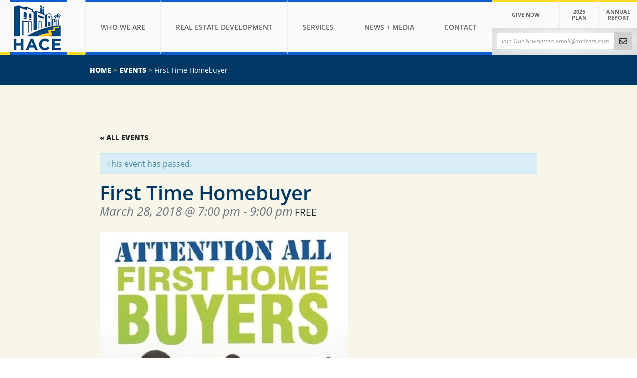

--- FILE ---
content_type: text/html; charset=UTF-8
request_url: https://www.hacecdc.org/event/first-time-homebuyer/
body_size: 20633
content:
<!doctype html>
<html class="no-js" lang="en">

<head>
  <meta charset="utf-8">
<script type="text/javascript">
/* <![CDATA[ */
var gform;gform||(document.addEventListener("gform_main_scripts_loaded",function(){gform.scriptsLoaded=!0}),document.addEventListener("gform/theme/scripts_loaded",function(){gform.themeScriptsLoaded=!0}),window.addEventListener("DOMContentLoaded",function(){gform.domLoaded=!0}),gform={domLoaded:!1,scriptsLoaded:!1,themeScriptsLoaded:!1,isFormEditor:()=>"function"==typeof InitializeEditor,callIfLoaded:function(o){return!(!gform.domLoaded||!gform.scriptsLoaded||!gform.themeScriptsLoaded&&!gform.isFormEditor()||(gform.isFormEditor()&&console.warn("The use of gform.initializeOnLoaded() is deprecated in the form editor context and will be removed in Gravity Forms 3.1."),o(),0))},initializeOnLoaded:function(o){gform.callIfLoaded(o)||(document.addEventListener("gform_main_scripts_loaded",()=>{gform.scriptsLoaded=!0,gform.callIfLoaded(o)}),document.addEventListener("gform/theme/scripts_loaded",()=>{gform.themeScriptsLoaded=!0,gform.callIfLoaded(o)}),window.addEventListener("DOMContentLoaded",()=>{gform.domLoaded=!0,gform.callIfLoaded(o)}))},hooks:{action:{},filter:{}},addAction:function(o,r,e,t){gform.addHook("action",o,r,e,t)},addFilter:function(o,r,e,t){gform.addHook("filter",o,r,e,t)},doAction:function(o){gform.doHook("action",o,arguments)},applyFilters:function(o){return gform.doHook("filter",o,arguments)},removeAction:function(o,r){gform.removeHook("action",o,r)},removeFilter:function(o,r,e){gform.removeHook("filter",o,r,e)},addHook:function(o,r,e,t,n){null==gform.hooks[o][r]&&(gform.hooks[o][r]=[]);var d=gform.hooks[o][r];null==n&&(n=r+"_"+d.length),gform.hooks[o][r].push({tag:n,callable:e,priority:t=null==t?10:t})},doHook:function(r,o,e){var t;if(e=Array.prototype.slice.call(e,1),null!=gform.hooks[r][o]&&((o=gform.hooks[r][o]).sort(function(o,r){return o.priority-r.priority}),o.forEach(function(o){"function"!=typeof(t=o.callable)&&(t=window[t]),"action"==r?t.apply(null,e):e[0]=t.apply(null,e)})),"filter"==r)return e[0]},removeHook:function(o,r,t,n){var e;null!=gform.hooks[o][r]&&(e=(e=gform.hooks[o][r]).filter(function(o,r,e){return!!(null!=n&&n!=o.tag||null!=t&&t!=o.priority)}),gform.hooks[o][r]=e)}});
/* ]]> */
</script>

  
  <meta name="description" content="">
  <meta name="viewport" content="width=device-width, initial-scale=1">
  
  <link rel="apple-touch-icon" sizes="120x120" href="/apple-touch-icon.png">
  <link rel="icon" type="image/png" sizes="32x32" href="/favicon-32x32.png">
  <link rel="icon" type="image/png" sizes="16x16" href="/favicon-16x16.png">
  <link rel="manifest" href="/site.webmanifest">
  <link rel="mask-icon" href="/safari-pinned-tab.svg" color="#5bbad5">
  <meta name="msapplication-TileColor" content="#2b5797">
  <meta name="theme-color" content="#ffffff">
  <meta name="google-site-verification" content="VGLrr_A91eNxTqcipCnWXDG1bxNNfSy9h06lDKqTfr8" />
  
  <!-- Global site tag (gtag.js) - Google Analytics -->
<script async src="https://www.googletagmanager.com/gtag/js?id=UA-149281618-1"></script>
<script>
  window.dataLayer = window.dataLayer || [];
  function gtag(){dataLayer.push(arguments);}
  gtag('js', new Date());

  gtag('config', 'UA-149281618-1');
</script>
  <meta name='robots' content='index, follow, max-image-preview:large, max-snippet:-1, max-video-preview:-1' />
	<style>img:is([sizes="auto" i], [sizes^="auto," i]) { contain-intrinsic-size: 3000px 1500px }</style>
	
	<!-- This site is optimized with the Yoast SEO plugin v25.7 - https://yoast.com/wordpress/plugins/seo/ -->
	<title>First Time Homebuyer | HACE CDC</title>
	<meta name="description" content="HACE First Time Homebuyer workshop When: Wednesday, March 28th, 2018 (6:00pm-8:00pm) Where: Villas del Caribe Community Room (167 W. Allegheny Avenue," />
	<link rel="canonical" href="https://www.hacecdc.org/event/first-time-homebuyer/" />
	<meta property="og:locale" content="en_US" />
	<meta property="og:type" content="article" />
	<meta property="og:title" content="First Time Homebuyer | HACE CDC" />
	<meta property="og:description" content="HACE First Time Homebuyer workshop When: Wednesday, March 28th, 2018 (6:00pm-8:00pm) Where: Villas del Caribe Community Room (167 W. Allegheny Avenue," />
	<meta property="og:url" content="https://www.hacecdc.org/event/first-time-homebuyer/" />
	<meta property="og:site_name" content="HACE CDC" />
	<meta property="article:modified_time" content="2019-10-14T19:59:19+00:00" />
	<meta property="og:image" content="https://www.hacecdc.org/wp-content/uploads/2018/03/First-Time-Homebuyer-01.jpg" />
	<meta property="og:image:width" content="500" />
	<meta property="og:image:height" content="500" />
	<meta property="og:image:type" content="image/jpeg" />
	<meta name="twitter:card" content="summary_large_image" />
	<script type="application/ld+json" class="yoast-schema-graph">{"@context":"https://schema.org","@graph":[{"@type":"WebPage","@id":"https://www.hacecdc.org/event/first-time-homebuyer/","url":"https://www.hacecdc.org/event/first-time-homebuyer/","name":"First Time Homebuyer | HACE CDC","isPartOf":{"@id":"https://www.hacecdc.org/#website"},"primaryImageOfPage":{"@id":"https://www.hacecdc.org/event/first-time-homebuyer/#primaryimage"},"image":{"@id":"https://www.hacecdc.org/event/first-time-homebuyer/#primaryimage"},"thumbnailUrl":"https://www.hacecdc.org/wp-content/uploads/2018/03/First-Time-Homebuyer-01.jpg","datePublished":"2018-03-06T16:05:01+00:00","dateModified":"2019-10-14T19:59:19+00:00","description":"HACE First Time Homebuyer workshop When: Wednesday, March 28th, 2018 (6:00pm-8:00pm) Where: Villas del Caribe Community Room (167 W. Allegheny Avenue,","breadcrumb":{"@id":"https://www.hacecdc.org/event/first-time-homebuyer/#breadcrumb"},"inLanguage":"en-US","potentialAction":[{"@type":"ReadAction","target":["https://www.hacecdc.org/event/first-time-homebuyer/"]}]},{"@type":"ImageObject","inLanguage":"en-US","@id":"https://www.hacecdc.org/event/first-time-homebuyer/#primaryimage","url":"https://www.hacecdc.org/wp-content/uploads/2018/03/First-Time-Homebuyer-01.jpg","contentUrl":"https://www.hacecdc.org/wp-content/uploads/2018/03/First-Time-Homebuyer-01.jpg","width":500,"height":500},{"@type":"BreadcrumbList","@id":"https://www.hacecdc.org/event/first-time-homebuyer/#breadcrumb","itemListElement":[{"@type":"ListItem","position":1,"name":"Home","item":"https://www.hacecdc.org/"},{"@type":"ListItem","position":2,"name":"Events","item":"https://www.hacecdc.org/events/"},{"@type":"ListItem","position":3,"name":"First Time Homebuyer"}]},{"@type":"WebSite","@id":"https://www.hacecdc.org/#website","url":"https://www.hacecdc.org/","name":"HACE CDC","description":"From Possibility to Actuality","publisher":{"@id":"https://www.hacecdc.org/#organization"},"potentialAction":[{"@type":"SearchAction","target":{"@type":"EntryPoint","urlTemplate":"https://www.hacecdc.org/?s={search_term_string}"},"query-input":{"@type":"PropertyValueSpecification","valueRequired":true,"valueName":"search_term_string"}}],"inLanguage":"en-US"},{"@type":"Organization","@id":"https://www.hacecdc.org/#organization","name":"HACE CDC","url":"https://www.hacecdc.org/","logo":{"@type":"ImageObject","inLanguage":"en-US","@id":"https://www.hacecdc.org/#/schema/logo/image/","url":"https://www.hacecdc.org/wp-content/uploads/2020/02/HACE_120.gif","contentUrl":"https://www.hacecdc.org/wp-content/uploads/2020/02/HACE_120.gif","width":120,"height":120,"caption":"HACE CDC"},"image":{"@id":"https://www.hacecdc.org/#/schema/logo/image/"}}]}</script>
	<!-- / Yoast SEO plugin. -->


<link rel='dns-prefetch' href='//code.jquery.com' />
<link rel='dns-prefetch' href='//fonts.googleapis.com' />
<link rel="alternate" type="application/rss+xml" title="HACE CDC &raquo; First Time Homebuyer Comments Feed" href="https://www.hacecdc.org/event/first-time-homebuyer/feed/" />
<script type="text/javascript">
/* <![CDATA[ */
window._wpemojiSettings = {"baseUrl":"https:\/\/s.w.org\/images\/core\/emoji\/16.0.1\/72x72\/","ext":".png","svgUrl":"https:\/\/s.w.org\/images\/core\/emoji\/16.0.1\/svg\/","svgExt":".svg","source":{"concatemoji":"https:\/\/www.hacecdc.org\/wp-includes\/js\/wp-emoji-release.min.js?ver=6.8.3"}};
/*! This file is auto-generated */
!function(s,n){var o,i,e;function c(e){try{var t={supportTests:e,timestamp:(new Date).valueOf()};sessionStorage.setItem(o,JSON.stringify(t))}catch(e){}}function p(e,t,n){e.clearRect(0,0,e.canvas.width,e.canvas.height),e.fillText(t,0,0);var t=new Uint32Array(e.getImageData(0,0,e.canvas.width,e.canvas.height).data),a=(e.clearRect(0,0,e.canvas.width,e.canvas.height),e.fillText(n,0,0),new Uint32Array(e.getImageData(0,0,e.canvas.width,e.canvas.height).data));return t.every(function(e,t){return e===a[t]})}function u(e,t){e.clearRect(0,0,e.canvas.width,e.canvas.height),e.fillText(t,0,0);for(var n=e.getImageData(16,16,1,1),a=0;a<n.data.length;a++)if(0!==n.data[a])return!1;return!0}function f(e,t,n,a){switch(t){case"flag":return n(e,"\ud83c\udff3\ufe0f\u200d\u26a7\ufe0f","\ud83c\udff3\ufe0f\u200b\u26a7\ufe0f")?!1:!n(e,"\ud83c\udde8\ud83c\uddf6","\ud83c\udde8\u200b\ud83c\uddf6")&&!n(e,"\ud83c\udff4\udb40\udc67\udb40\udc62\udb40\udc65\udb40\udc6e\udb40\udc67\udb40\udc7f","\ud83c\udff4\u200b\udb40\udc67\u200b\udb40\udc62\u200b\udb40\udc65\u200b\udb40\udc6e\u200b\udb40\udc67\u200b\udb40\udc7f");case"emoji":return!a(e,"\ud83e\udedf")}return!1}function g(e,t,n,a){var r="undefined"!=typeof WorkerGlobalScope&&self instanceof WorkerGlobalScope?new OffscreenCanvas(300,150):s.createElement("canvas"),o=r.getContext("2d",{willReadFrequently:!0}),i=(o.textBaseline="top",o.font="600 32px Arial",{});return e.forEach(function(e){i[e]=t(o,e,n,a)}),i}function t(e){var t=s.createElement("script");t.src=e,t.defer=!0,s.head.appendChild(t)}"undefined"!=typeof Promise&&(o="wpEmojiSettingsSupports",i=["flag","emoji"],n.supports={everything:!0,everythingExceptFlag:!0},e=new Promise(function(e){s.addEventListener("DOMContentLoaded",e,{once:!0})}),new Promise(function(t){var n=function(){try{var e=JSON.parse(sessionStorage.getItem(o));if("object"==typeof e&&"number"==typeof e.timestamp&&(new Date).valueOf()<e.timestamp+604800&&"object"==typeof e.supportTests)return e.supportTests}catch(e){}return null}();if(!n){if("undefined"!=typeof Worker&&"undefined"!=typeof OffscreenCanvas&&"undefined"!=typeof URL&&URL.createObjectURL&&"undefined"!=typeof Blob)try{var e="postMessage("+g.toString()+"("+[JSON.stringify(i),f.toString(),p.toString(),u.toString()].join(",")+"));",a=new Blob([e],{type:"text/javascript"}),r=new Worker(URL.createObjectURL(a),{name:"wpTestEmojiSupports"});return void(r.onmessage=function(e){c(n=e.data),r.terminate(),t(n)})}catch(e){}c(n=g(i,f,p,u))}t(n)}).then(function(e){for(var t in e)n.supports[t]=e[t],n.supports.everything=n.supports.everything&&n.supports[t],"flag"!==t&&(n.supports.everythingExceptFlag=n.supports.everythingExceptFlag&&n.supports[t]);n.supports.everythingExceptFlag=n.supports.everythingExceptFlag&&!n.supports.flag,n.DOMReady=!1,n.readyCallback=function(){n.DOMReady=!0}}).then(function(){return e}).then(function(){var e;n.supports.everything||(n.readyCallback(),(e=n.source||{}).concatemoji?t(e.concatemoji):e.wpemoji&&e.twemoji&&(t(e.twemoji),t(e.wpemoji)))}))}((window,document),window._wpemojiSettings);
/* ]]> */
</script>
<link rel='stylesheet' id='tribe-accessibility-css-css' href='https://www.hacecdc.org/wp-content/plugins/the-events-calendar/common/src/resources/css/accessibility.min.css?ver=4.15.4.1' type='text/css' media='all' />
<link rel='stylesheet' id='tribe-events-full-calendar-style-css' href='https://www.hacecdc.org/wp-content/plugins/the-events-calendar/src/resources/css/tribe-events-full.min.css?ver=5.16.4' type='text/css' media='all' />
<link rel='stylesheet' id='tribe-events-custom-jquery-styles-css' href='https://www.hacecdc.org/wp-content/plugins/the-events-calendar/vendor/jquery/smoothness/jquery-ui-1.8.23.custom.css?ver=5.16.4' type='text/css' media='all' />
<link rel='stylesheet' id='tribe-events-bootstrap-datepicker-css-css' href='https://www.hacecdc.org/wp-content/plugins/the-events-calendar/vendor/bootstrap-datepicker/css/bootstrap-datepicker.standalone.min.css?ver=5.16.4' type='text/css' media='all' />
<link rel='stylesheet' id='tribe-events-calendar-style-css' href='https://www.hacecdc.org/wp-content/plugins/the-events-calendar/src/resources/css/tribe-events-full.min.css?ver=5.16.4' type='text/css' media='all' />
<style id='tribe-events-calendar-style-inline-css' type='text/css'>
.tribe-events-list-widget .tribe-event-featured .tribe-event-image,
				.tribe-events-venue-widget .tribe-event-featured .tribe-event-image,
				.tribe-events-adv-list-widget .tribe-event-featured .tribe-event-image,
				.tribe-mini-calendar-list-wrapper .tribe-event-featured .tribe-event-image {
					display: none;
				}
</style>
<link rel='stylesheet' id='tribe-events-calendar-full-mobile-style-css' href='https://www.hacecdc.org/wp-content/plugins/the-events-calendar/src/resources/css/tribe-events-full-mobile.min.css?ver=5.16.4' type='text/css' media='only screen and (max-width: 768px)' />
<style id='wp-emoji-styles-inline-css' type='text/css'>

	img.wp-smiley, img.emoji {
		display: inline !important;
		border: none !important;
		box-shadow: none !important;
		height: 1em !important;
		width: 1em !important;
		margin: 0 0.07em !important;
		vertical-align: -0.1em !important;
		background: none !important;
		padding: 0 !important;
	}
</style>
<link rel='stylesheet' id='wp-block-library-css' href='https://www.hacecdc.org/wp-includes/css/dist/block-library/style.min.css?ver=6.8.3' type='text/css' media='all' />
<style id='classic-theme-styles-inline-css' type='text/css'>
/*! This file is auto-generated */
.wp-block-button__link{color:#fff;background-color:#32373c;border-radius:9999px;box-shadow:none;text-decoration:none;padding:calc(.667em + 2px) calc(1.333em + 2px);font-size:1.125em}.wp-block-file__button{background:#32373c;color:#fff;text-decoration:none}
</style>
<style id='global-styles-inline-css' type='text/css'>
:root{--wp--preset--aspect-ratio--square: 1;--wp--preset--aspect-ratio--4-3: 4/3;--wp--preset--aspect-ratio--3-4: 3/4;--wp--preset--aspect-ratio--3-2: 3/2;--wp--preset--aspect-ratio--2-3: 2/3;--wp--preset--aspect-ratio--16-9: 16/9;--wp--preset--aspect-ratio--9-16: 9/16;--wp--preset--color--black: #000000;--wp--preset--color--cyan-bluish-gray: #abb8c3;--wp--preset--color--white: #ffffff;--wp--preset--color--pale-pink: #f78da7;--wp--preset--color--vivid-red: #cf2e2e;--wp--preset--color--luminous-vivid-orange: #ff6900;--wp--preset--color--luminous-vivid-amber: #fcb900;--wp--preset--color--light-green-cyan: #7bdcb5;--wp--preset--color--vivid-green-cyan: #00d084;--wp--preset--color--pale-cyan-blue: #8ed1fc;--wp--preset--color--vivid-cyan-blue: #0693e3;--wp--preset--color--vivid-purple: #9b51e0;--wp--preset--gradient--vivid-cyan-blue-to-vivid-purple: linear-gradient(135deg,rgba(6,147,227,1) 0%,rgb(155,81,224) 100%);--wp--preset--gradient--light-green-cyan-to-vivid-green-cyan: linear-gradient(135deg,rgb(122,220,180) 0%,rgb(0,208,130) 100%);--wp--preset--gradient--luminous-vivid-amber-to-luminous-vivid-orange: linear-gradient(135deg,rgba(252,185,0,1) 0%,rgba(255,105,0,1) 100%);--wp--preset--gradient--luminous-vivid-orange-to-vivid-red: linear-gradient(135deg,rgba(255,105,0,1) 0%,rgb(207,46,46) 100%);--wp--preset--gradient--very-light-gray-to-cyan-bluish-gray: linear-gradient(135deg,rgb(238,238,238) 0%,rgb(169,184,195) 100%);--wp--preset--gradient--cool-to-warm-spectrum: linear-gradient(135deg,rgb(74,234,220) 0%,rgb(151,120,209) 20%,rgb(207,42,186) 40%,rgb(238,44,130) 60%,rgb(251,105,98) 80%,rgb(254,248,76) 100%);--wp--preset--gradient--blush-light-purple: linear-gradient(135deg,rgb(255,206,236) 0%,rgb(152,150,240) 100%);--wp--preset--gradient--blush-bordeaux: linear-gradient(135deg,rgb(254,205,165) 0%,rgb(254,45,45) 50%,rgb(107,0,62) 100%);--wp--preset--gradient--luminous-dusk: linear-gradient(135deg,rgb(255,203,112) 0%,rgb(199,81,192) 50%,rgb(65,88,208) 100%);--wp--preset--gradient--pale-ocean: linear-gradient(135deg,rgb(255,245,203) 0%,rgb(182,227,212) 50%,rgb(51,167,181) 100%);--wp--preset--gradient--electric-grass: linear-gradient(135deg,rgb(202,248,128) 0%,rgb(113,206,126) 100%);--wp--preset--gradient--midnight: linear-gradient(135deg,rgb(2,3,129) 0%,rgb(40,116,252) 100%);--wp--preset--font-size--small: 13px;--wp--preset--font-size--medium: 20px;--wp--preset--font-size--large: 36px;--wp--preset--font-size--x-large: 42px;--wp--preset--spacing--20: 0.44rem;--wp--preset--spacing--30: 0.67rem;--wp--preset--spacing--40: 1rem;--wp--preset--spacing--50: 1.5rem;--wp--preset--spacing--60: 2.25rem;--wp--preset--spacing--70: 3.38rem;--wp--preset--spacing--80: 5.06rem;--wp--preset--shadow--natural: 6px 6px 9px rgba(0, 0, 0, 0.2);--wp--preset--shadow--deep: 12px 12px 50px rgba(0, 0, 0, 0.4);--wp--preset--shadow--sharp: 6px 6px 0px rgba(0, 0, 0, 0.2);--wp--preset--shadow--outlined: 6px 6px 0px -3px rgba(255, 255, 255, 1), 6px 6px rgba(0, 0, 0, 1);--wp--preset--shadow--crisp: 6px 6px 0px rgba(0, 0, 0, 1);}:where(.is-layout-flex){gap: 0.5em;}:where(.is-layout-grid){gap: 0.5em;}body .is-layout-flex{display: flex;}.is-layout-flex{flex-wrap: wrap;align-items: center;}.is-layout-flex > :is(*, div){margin: 0;}body .is-layout-grid{display: grid;}.is-layout-grid > :is(*, div){margin: 0;}:where(.wp-block-columns.is-layout-flex){gap: 2em;}:where(.wp-block-columns.is-layout-grid){gap: 2em;}:where(.wp-block-post-template.is-layout-flex){gap: 1.25em;}:where(.wp-block-post-template.is-layout-grid){gap: 1.25em;}.has-black-color{color: var(--wp--preset--color--black) !important;}.has-cyan-bluish-gray-color{color: var(--wp--preset--color--cyan-bluish-gray) !important;}.has-white-color{color: var(--wp--preset--color--white) !important;}.has-pale-pink-color{color: var(--wp--preset--color--pale-pink) !important;}.has-vivid-red-color{color: var(--wp--preset--color--vivid-red) !important;}.has-luminous-vivid-orange-color{color: var(--wp--preset--color--luminous-vivid-orange) !important;}.has-luminous-vivid-amber-color{color: var(--wp--preset--color--luminous-vivid-amber) !important;}.has-light-green-cyan-color{color: var(--wp--preset--color--light-green-cyan) !important;}.has-vivid-green-cyan-color{color: var(--wp--preset--color--vivid-green-cyan) !important;}.has-pale-cyan-blue-color{color: var(--wp--preset--color--pale-cyan-blue) !important;}.has-vivid-cyan-blue-color{color: var(--wp--preset--color--vivid-cyan-blue) !important;}.has-vivid-purple-color{color: var(--wp--preset--color--vivid-purple) !important;}.has-black-background-color{background-color: var(--wp--preset--color--black) !important;}.has-cyan-bluish-gray-background-color{background-color: var(--wp--preset--color--cyan-bluish-gray) !important;}.has-white-background-color{background-color: var(--wp--preset--color--white) !important;}.has-pale-pink-background-color{background-color: var(--wp--preset--color--pale-pink) !important;}.has-vivid-red-background-color{background-color: var(--wp--preset--color--vivid-red) !important;}.has-luminous-vivid-orange-background-color{background-color: var(--wp--preset--color--luminous-vivid-orange) !important;}.has-luminous-vivid-amber-background-color{background-color: var(--wp--preset--color--luminous-vivid-amber) !important;}.has-light-green-cyan-background-color{background-color: var(--wp--preset--color--light-green-cyan) !important;}.has-vivid-green-cyan-background-color{background-color: var(--wp--preset--color--vivid-green-cyan) !important;}.has-pale-cyan-blue-background-color{background-color: var(--wp--preset--color--pale-cyan-blue) !important;}.has-vivid-cyan-blue-background-color{background-color: var(--wp--preset--color--vivid-cyan-blue) !important;}.has-vivid-purple-background-color{background-color: var(--wp--preset--color--vivid-purple) !important;}.has-black-border-color{border-color: var(--wp--preset--color--black) !important;}.has-cyan-bluish-gray-border-color{border-color: var(--wp--preset--color--cyan-bluish-gray) !important;}.has-white-border-color{border-color: var(--wp--preset--color--white) !important;}.has-pale-pink-border-color{border-color: var(--wp--preset--color--pale-pink) !important;}.has-vivid-red-border-color{border-color: var(--wp--preset--color--vivid-red) !important;}.has-luminous-vivid-orange-border-color{border-color: var(--wp--preset--color--luminous-vivid-orange) !important;}.has-luminous-vivid-amber-border-color{border-color: var(--wp--preset--color--luminous-vivid-amber) !important;}.has-light-green-cyan-border-color{border-color: var(--wp--preset--color--light-green-cyan) !important;}.has-vivid-green-cyan-border-color{border-color: var(--wp--preset--color--vivid-green-cyan) !important;}.has-pale-cyan-blue-border-color{border-color: var(--wp--preset--color--pale-cyan-blue) !important;}.has-vivid-cyan-blue-border-color{border-color: var(--wp--preset--color--vivid-cyan-blue) !important;}.has-vivid-purple-border-color{border-color: var(--wp--preset--color--vivid-purple) !important;}.has-vivid-cyan-blue-to-vivid-purple-gradient-background{background: var(--wp--preset--gradient--vivid-cyan-blue-to-vivid-purple) !important;}.has-light-green-cyan-to-vivid-green-cyan-gradient-background{background: var(--wp--preset--gradient--light-green-cyan-to-vivid-green-cyan) !important;}.has-luminous-vivid-amber-to-luminous-vivid-orange-gradient-background{background: var(--wp--preset--gradient--luminous-vivid-amber-to-luminous-vivid-orange) !important;}.has-luminous-vivid-orange-to-vivid-red-gradient-background{background: var(--wp--preset--gradient--luminous-vivid-orange-to-vivid-red) !important;}.has-very-light-gray-to-cyan-bluish-gray-gradient-background{background: var(--wp--preset--gradient--very-light-gray-to-cyan-bluish-gray) !important;}.has-cool-to-warm-spectrum-gradient-background{background: var(--wp--preset--gradient--cool-to-warm-spectrum) !important;}.has-blush-light-purple-gradient-background{background: var(--wp--preset--gradient--blush-light-purple) !important;}.has-blush-bordeaux-gradient-background{background: var(--wp--preset--gradient--blush-bordeaux) !important;}.has-luminous-dusk-gradient-background{background: var(--wp--preset--gradient--luminous-dusk) !important;}.has-pale-ocean-gradient-background{background: var(--wp--preset--gradient--pale-ocean) !important;}.has-electric-grass-gradient-background{background: var(--wp--preset--gradient--electric-grass) !important;}.has-midnight-gradient-background{background: var(--wp--preset--gradient--midnight) !important;}.has-small-font-size{font-size: var(--wp--preset--font-size--small) !important;}.has-medium-font-size{font-size: var(--wp--preset--font-size--medium) !important;}.has-large-font-size{font-size: var(--wp--preset--font-size--large) !important;}.has-x-large-font-size{font-size: var(--wp--preset--font-size--x-large) !important;}
:where(.wp-block-post-template.is-layout-flex){gap: 1.25em;}:where(.wp-block-post-template.is-layout-grid){gap: 1.25em;}
:where(.wp-block-columns.is-layout-flex){gap: 2em;}:where(.wp-block-columns.is-layout-grid){gap: 2em;}
:root :where(.wp-block-pullquote){font-size: 1.5em;line-height: 1.6;}
</style>
<link rel='stylesheet' id='libraries-css' href='https://www.hacecdc.org/wp-content/themes/hacecdc/css/libraries.min.css' type='text/css' media='all' />
<link rel='stylesheet' id='style-css' href='https://www.hacecdc.org/wp-content/themes/hacecdc/css/main.css?ver=1644612071' type='text/css' media='all' />
<link rel='stylesheet' id='google-fonts-css' href='https://fonts.googleapis.com/css2?family=Anton+SC&#038;family=Barlow+Condensed:ital,wght@0,100;0,200;0,300;0,400;0,500;0,600;0,700;0,800;0,900;1,100;1,200;1,300;1,400;1,500;1,600;1,700;1,800;1,900&#038;family=Barlow:ital,wght@0,100;0,200;0,300;0,400;0,500;0,600;0,700;0,800;0,900;1,100;1,200;1,300;1,400;1,500;1,600;1,700;1,800;1,900&#038;family=League+Spartan:wght@100..900&#038;family=Montserrat:ital,wght@0,100..900;1,100..900&#038;family=Russo+One&#038;display=swap' type='text/css' media='all' />
<script type="text/javascript" src="https://code.jquery.com/jquery-3.4.1.min.js?ver=3.4.1" id="jquery-js"></script>
<script type="text/javascript" src="https://www.hacecdc.org/wp-content/plugins/the-events-calendar/vendor/php-date-formatter/js/php-date-formatter.min.js?ver=5.16.4" id="tribe-events-php-date-formatter-js"></script>
<script type="text/javascript" src="https://www.hacecdc.org/wp-content/plugins/the-events-calendar/common/vendor/momentjs/moment.min.js?ver=4.15.4.1" id="tribe-moment-js"></script>
<script type="text/javascript" src="https://www.hacecdc.org/wp-content/plugins/the-events-calendar/common/vendor/momentjs/locale.min.js?ver=4.15.4.1" id="tribe-moment-locales-js"></script>
<script type="text/javascript" id="tribe-events-dynamic-js-extra">
/* <![CDATA[ */
var tribe_dynamic_help_text = {"date_with_year":"F j, Y","date_no_year":"F j","datepicker_format":"Y-m-d","datepicker_format_index":"0","days":["Sunday","Monday","Tuesday","Wednesday","Thursday","Friday","Saturday"],"daysShort":["Sun","Mon","Tue","Wed","Thu","Fri","Sat"],"months":["January","February","March","April","May","June","July","August","September","October","November","December"],"monthsShort":["Jan","Feb","Mar","Apr","May","Jun","Jul","Aug","Sep","Oct","Nov","Dec"],"msgs":"[\"This event is from %%starttime%% to %%endtime%% on %%startdatewithyear%%.\",\"This event is at %%starttime%% on %%startdatewithyear%%.\",\"This event is all day on %%startdatewithyear%%.\",\"This event starts at %%starttime%% on %%startdatenoyear%% and ends at %%endtime%% on %%enddatewithyear%%\",\"This event starts at %%starttime%% on %%startdatenoyear%% and ends on %%enddatewithyear%%\",\"This event is all day starting on %%startdatenoyear%% and ending on %%enddatewithyear%%.\"]"};
/* ]]> */
</script>
<script type="text/javascript" src="https://www.hacecdc.org/wp-content/plugins/the-events-calendar/src/resources/js/events-dynamic.min.js?ver=5.16.4" id="tribe-events-dynamic-js"></script>
<script type="text/javascript" src="https://www.hacecdc.org/wp-content/plugins/the-events-calendar/vendor/bootstrap-datepicker/js/bootstrap-datepicker.min.js?ver=5.16.4" id="tribe-events-bootstrap-datepicker-js"></script>
<script type="text/javascript" src="https://www.hacecdc.org/wp-content/plugins/the-events-calendar/vendor/jquery-resize/jquery.ba-resize.min.js?ver=5.16.4" id="tribe-events-jquery-resize-js"></script>
<script type="text/javascript" src="https://www.hacecdc.org/wp-content/plugins/the-events-calendar/vendor/jquery-placeholder/jquery.placeholder.min.js?ver=5.16.4" id="jquery-placeholder-js"></script>
<script type="text/javascript" id="tribe-events-calendar-script-js-extra">
/* <![CDATA[ */
var tribe_js_config = {"permalink_settings":"\/%postname%\/","events_post_type":"tribe_events","events_base":"https:\/\/www.hacecdc.org\/events\/","update_urls":{"shortcode":{"list":true,"month":true,"day":true}},"debug":""};
/* ]]> */
</script>
<script type="text/javascript" src="https://www.hacecdc.org/wp-content/plugins/the-events-calendar/src/resources/js/tribe-events.min.js?ver=5.16.4" id="tribe-events-calendar-script-js"></script>
<script type="text/javascript" src="https://www.hacecdc.org/wp-content/plugins/the-events-calendar/src/resources/js/tribe-events-bar.min.js?ver=5.16.4" id="tribe-events-bar-js"></script>
<link rel="https://api.w.org/" href="https://www.hacecdc.org/wp-json/" /><link rel="alternate" title="JSON" type="application/json" href="https://www.hacecdc.org/wp-json/wp/v2/tribe_events/2987" /><link rel="EditURI" type="application/rsd+xml" title="RSD" href="https://www.hacecdc.org/xmlrpc.php?rsd" />
<link rel='shortlink' href='https://www.hacecdc.org/?p=2987' />
<link rel="alternate" title="oEmbed (JSON)" type="application/json+oembed" href="https://www.hacecdc.org/wp-json/oembed/1.0/embed?url=https%3A%2F%2Fwww.hacecdc.org%2Fevent%2Ffirst-time-homebuyer%2F" />
<link rel="alternate" title="oEmbed (XML)" type="text/xml+oembed" href="https://www.hacecdc.org/wp-json/oembed/1.0/embed?url=https%3A%2F%2Fwww.hacecdc.org%2Fevent%2Ffirst-time-homebuyer%2F&#038;format=xml" />
<meta name="tec-api-version" content="v1"><meta name="tec-api-origin" content="https://www.hacecdc.org"><link rel="alternate" href="https://www.hacecdc.org/wp-json/tribe/events/v1/events/2987" /><script type="application/ld+json">
[{"@context":"http://schema.org","@type":"Event","name":"First Time Homebuyer","description":"&lt;p&gt;HACE First Time Homebuyer workshop When:\u00a0Wednesday, March 28th, 2018 (6:00pm-8:00pm) Where: Villas del Caribe Community Room (167 W. Allegheny Avenue, Philadelphia, PA 19140) IThis workshop will provide an overview of the home purchasing process for first-time homebuyers. Homebuyers will learn about topics of budgeting, savings, and credit.&lt;/p&gt;\\n","image":"https://www.hacecdc.org/wp-content/uploads/2018/03/First-Time-Homebuyer-01.jpg","url":"https://www.hacecdc.org/event/first-time-homebuyer/","startDate":"2018-03-28T19:00:00-04:00","endDate":"2018-03-28T21:00:00-04:00","location":{"@type":"Place","name":"Housing Counseling","description":"","url":"","address":{"@type":"PostalAddress","streetAddress":"167 W. Allegheny Avenue","addressLocality":"Philadelphia","addressRegion":"PA","postalCode":"19140","addressCountry":"United States"},"telephone":"","sameAs":"https://www.hacecdc.org"},"organizer":{"@type":"Person","name":"Housing Counseling","description":"","url":"https://www.hacecdc.org","telephone":"215-426-8025 ext. 3008","email":"&#97;&#103;&#97;&#114;&#97;yu&#97;&#64;ha&#99;e&#99;&#100;c&#46;o&#114;g","sameAs":"https://www.hacecdc.org"},"offers":{"@type":"Offer","price":"0","priceCurrency":"USD","url":"https://www.hacecdc.org/event/first-time-homebuyer/","category":"primary","availability":"inStock","validFrom":"2018-03-06T00:00:00+00:00"},"performer":"Organization"}]
</script>		<style type="text/css" id="wp-custom-css">
			div#input_1_2 {
    margin-top: 1rem;
}
/* GFORM NEWSLETTER */
.join-newsletter input {
    border: 2px solid #fcdb26;
    height: 46px;
    width: 100%;
}

.join-newsletter label {
    margin-top: 1rem;
    margin-bottom: 0;
}

.join-newsletter .gform_button {
    background-color: #fcdb26;
    border-color: #fcdb26;
}
/* END GFORM NEWSLETTER */

/* SERVICE CONTACT FORMS */
#contact-info h5 {
    color: rgba(255, 255, 255, .8);
    font-size: 15px;
}

#contact-info .row {
    display: flex;
    flex-direction: row;
    justify-content: space-between;
}

/* END SERVICE CONTACT FORMS */

/* TEAM UPDATES */

.page-template-team h3.section-title {
    font-size: 3rem;
}

.justify-content-center .card-deck.team-deck {
    max-width: 380px;
    margin: auto;
}

img.card-img-top {
	border-radius: 50%;
    margin: 19px;
    max-height: 310px;
    position: absolute;
    top: 1px;
    left: 0;
    width: 310px;
    height: auto;
    -o-object-fit: cover;
    object-fit: cover;
    -o-object-position: center;
    object-position: top;
    border: 7px solid rgb(255 255 255 / 0%);
    box-shadow: 0px 0px 4px 5px rgb(0 0 0 / 19%);
    
}

.team-deck .card {
    display: flex;
    flex-direction: column;
    justify-content: flex-end;
	  min-height: 540px;
}

.card-body {
    margin-top: 350px;
    padding: .5rem 1rem;
}

.card-body.contact {
    margin-top: 0;
	  padding.75rem: 1rem;
    padding.75rem: 1rem;
    padding.75rem: 1re;
    padding.75rem: 1r;
    padding.75rem: 1;    
    display: flex;
    flex-direction: row;
    align-content: center;
    align-items: center;
    max-height: 65px;
}

.row.team-deck {
    justify-content: center;
}
/* END TEAM UPDATES */

/* HOME PAGE 2025 UPDATES */
.number-value span.purecounter {
    font-size: 41px;
    padding: 10px 0 0 0;
}

/* END HOME PAGE 2025 UPDATES */


 .hero-article-top p {
    font-size: 16px;
}

ul.details-list.bottom-contact {
    margin-left: 59px;
}
.side-icon {
    font-size: 30px;
    float: left;
    padding: 0px 5px 0 !important;
    display: inline-flex;
}

.project-sidebar  span {
    line-height: 25px;
    font-size: 25px;
    padding: 14px 0 0 15px;
}

.hero-article.shadow {
    box-shadow: 0 .5rem 22px 2px rgba(0, 0, 0, .5) !important;
}
.hero-article-top .content-left h2 {
		font-size: 1.75rem;
    margin: 0;
    font-weight: 700 !important;
    font-family: "Open Sans", sans-serif;
    letter-spacing: 0;
}
.hero-article-top .content-left a span {
background: #ffdb43;
    padding: 7px 12px;
    border-radius: 7px;
    font-weight: 700;
    text-transform: uppercase;
    color: black;
    position: relative;
    transition: all 0.2s ease-in-out;
    line-height: 1;
}

.hero-article-top a span:hover {
    background: orange;
    color: white;
}

.hero-article .content-left{
	display: flex;
  align-items: flex-start;
  flex-direction: column;
  justify-content: space-evenly;
	max-height: 355px;
}

.bg-blue {
		background-color: #0c5ed1;
    color: white;
}
.featured-image-caption.text-muted.mt-2 {
    text-align: left;
    font-style: italic;
    color: black !important;
}		</style>
		  <!--[if IE]>
	<link rel="stylesheet" type="text/css" href="/wp-content/themes/hacecdc/css/ie9.css" />
  <![endif]-->
</head>

<body data-rsssl=1 class="wp-singular tribe_events-template-default single single-tribe_events postid-2987 wp-theme-hacecdc tribe-no-js metaslider-plugin events-single tribe-events-style-full tribe-theme-hacecdc page-template-events-php singular">
  <header id="header">
    <nav class="navbar navbar-expand-lg navbar-light">
	  <div class="navbar-brand"><a href="/"><img src="/wp-content/uploads/2020/02/HACE_120.gif" alt="HACE Logo" width="100" /></a></div>
	  <button class="navbar-toggler" type="button" data-toggle="collapse" data-target="#navbarSupportedContent" aria-controls="navbarSupportedContent" aria-expanded="false" aria-label="Toggle navigation">
		<span class="navbar-toggler-icon"></span>
	  </button>
	  
	  <div class="collapse navbar-collapse" id="navbarSupportedContent">
		<ul id="menu-main-navigation" class="navbar-nav ml-auto"><li itemscope="itemscope" itemtype="https://www.schema.org/SiteNavigationElement" id="menu-item-15" class="menu-item menu-item-type-custom menu-item-object-custom menu-item-has-children dropdown menu-item-15 nav-item"><a title="Who We Are" href="#" data-toggle="dropdown" aria-haspopup="true" aria-expanded="false" class="dropdown-toggle nav-link" id="menu-item-dropdown-15"><span>Who We Are</span></a>
<ul class="dropdown-menu" aria-labelledby="menu-item-dropdown-15" role="menu">
	<li itemscope="itemscope" itemtype="https://www.schema.org/SiteNavigationElement" id="menu-item-140" class="menu-item menu-item-type-post_type menu-item-object-page menu-item-140 nav-item"><a title="Who We Are" href="https://www.hacecdc.org/who-we-are/" class="dropdown-item"><span>Who We Are</span></a></li>
	<li itemscope="itemscope" itemtype="https://www.schema.org/SiteNavigationElement" id="menu-item-91" class="menu-item menu-item-type-post_type menu-item-object-page menu-item-91 nav-item"><a title="History" href="https://www.hacecdc.org/who-we-are/history/" class="dropdown-item"><span>History</span></a></li>
	<li itemscope="itemscope" itemtype="https://www.schema.org/SiteNavigationElement" id="menu-item-3472" class="menu-item menu-item-type-post_type menu-item-object-page menu-item-3472 nav-item"><a title="Our Team" href="https://www.hacecdc.org/who-we-are/our-team/" class="dropdown-item"><span>Our Team</span></a></li>
	<li itemscope="itemscope" itemtype="https://www.schema.org/SiteNavigationElement" id="menu-item-3975" class="menu-item menu-item-type-post_type menu-item-object-page menu-item-3975 nav-item"><a title="Our Supporters" href="https://www.hacecdc.org/our-supporters/" class="dropdown-item"><span>Our Supporters</span></a></li>
	<li itemscope="itemscope" itemtype="https://www.schema.org/SiteNavigationElement" id="menu-item-3878" class="menu-item menu-item-type-post_type menu-item-object-page menu-item-3878 nav-item"><a title="Join HACE" href="https://www.hacecdc.org/join-our-team/" class="dropdown-item"><span>Join HACE</span></a></li>
</ul>
</li>
<li itemscope="itemscope" itemtype="https://www.schema.org/SiteNavigationElement" id="menu-item-11" class="menu-item menu-item-type-post_type menu-item-object-page menu-item-has-children dropdown menu-item-11 nav-item"><a title="Real Estate Development" href="#" data-toggle="dropdown" aria-haspopup="true" aria-expanded="false" class="dropdown-toggle nav-link" id="menu-item-dropdown-11"><span>Real Estate Development</span></a>
<ul class="dropdown-menu" aria-labelledby="menu-item-dropdown-11" role="menu">
	<li itemscope="itemscope" itemtype="https://www.schema.org/SiteNavigationElement" id="menu-item-87" class="menu-item menu-item-type-post_type menu-item-object-page menu-item-87 nav-item"><a title="Overview" href="https://www.hacecdc.org/real-estate-development/" class="dropdown-item"><span>Overview</span></a></li>
	<li itemscope="itemscope" itemtype="https://www.schema.org/SiteNavigationElement" id="menu-item-3531" class="menu-item menu-item-type-post_type menu-item-object-page menu-item-3531 nav-item"><a title="Housing" href="https://www.hacecdc.org/real-estate-development/housing/" class="dropdown-item"><span>Housing</span></a></li>
	<li itemscope="itemscope" itemtype="https://www.schema.org/SiteNavigationElement" id="menu-item-3532" class="menu-item menu-item-type-post_type menu-item-object-page menu-item-3532 nav-item"><a title="Commercial Development" href="https://www.hacecdc.org/real-estate-development/commercial-development/" class="dropdown-item"><span>Commercial Development</span></a></li>
	<li itemscope="itemscope" itemtype="https://www.schema.org/SiteNavigationElement" id="menu-item-3533" class="menu-item menu-item-type-post_type menu-item-object-page menu-item-3533 nav-item"><a title="Open Recreational Spaces" href="https://www.hacecdc.org/real-estate-development/open-recreational-spaces/" class="dropdown-item"><span>Open Recreational Spaces</span></a></li>
</ul>
</li>
<li itemscope="itemscope" itemtype="https://www.schema.org/SiteNavigationElement" id="menu-item-16" class="menu-item menu-item-type-custom menu-item-object-custom menu-item-has-children dropdown menu-item-16 nav-item"><a title="Services" href="#" data-toggle="dropdown" aria-haspopup="true" aria-expanded="false" class="dropdown-toggle nav-link" id="menu-item-dropdown-16"><span>Services</span></a>
<ul class="dropdown-menu" aria-labelledby="menu-item-dropdown-16" role="menu">
	<li itemscope="itemscope" itemtype="https://www.schema.org/SiteNavigationElement" id="menu-item-4315" class="menu-item menu-item-type-post_type menu-item-object-page menu-item-4315 nav-item"><a title="Overview" href="https://www.hacecdc.org/services/" class="dropdown-item"><span>Overview</span></a></li>
	<li itemscope="itemscope" itemtype="https://www.schema.org/SiteNavigationElement" id="menu-item-3534" class="menu-item menu-item-type-post_type menu-item-object-services menu-item-3534 nav-item"><a title="Housing Counseling" href="https://www.hacecdc.org/services/housing-counseling/" class="dropdown-item"><span>Housing Counseling</span></a></li>
	<li itemscope="itemscope" itemtype="https://www.schema.org/SiteNavigationElement" id="menu-item-3592" class="menu-item menu-item-type-post_type menu-item-object-services menu-item-3592 nav-item"><a title="Credit Academy" href="https://www.hacecdc.org/services/credit-academy/" class="dropdown-item"><span>Credit Academy</span></a></li>
	<li itemscope="itemscope" itemtype="https://www.schema.org/SiteNavigationElement" id="menu-item-3593" class="menu-item menu-item-type-custom menu-item-object-custom menu-item-has-children dropdown menu-item-3593 nav-item"><a title="Utility Assistance" href="#" class="dropdown-item disabled"><span>Utility Assistance</span></a>
	<ul class="dropdown-menu" aria-labelledby="menu-item-dropdown-16" role="menu">
		<li itemscope="itemscope" itemtype="https://www.schema.org/SiteNavigationElement" id="menu-item-3594" class="menu-item menu-item-type-post_type menu-item-object-services menu-item-3594 nav-item"><a title="Neighborhood Energy Center" href="https://www.hacecdc.org/services/neighborhood-energy-center/" class="dropdown-item"><span>Neighborhood Energy Center</span></a></li>
	</ul>
</li>
	<li itemscope="itemscope" itemtype="https://www.schema.org/SiteNavigationElement" id="menu-item-3595" class="menu-item menu-item-type-custom menu-item-object-custom menu-item-has-children dropdown menu-item-3595 nav-item"><a title="Community Engagement" href="#" class="dropdown-item disabled"><span>Community Engagement</span></a>
	<ul class="dropdown-menu" aria-labelledby="menu-item-dropdown-16" role="menu">
		<li itemscope="itemscope" itemtype="https://www.schema.org/SiteNavigationElement" id="menu-item-3596" class="menu-item menu-item-type-post_type menu-item-object-services menu-item-3596 nav-item"><a title="Neighborhood Advisory Committee" href="https://www.hacecdc.org/services/neighborhood-advisory-committee/" class="dropdown-item"><span>Neighborhood Advisory Committee</span></a></li>
		<li itemscope="itemscope" itemtype="https://www.schema.org/SiteNavigationElement" id="menu-item-3890" class="menu-item menu-item-type-post_type menu-item-object-services menu-item-3890 nav-item"><a title="Registered Community Organization" href="https://www.hacecdc.org/services/registered-community-organization/" class="dropdown-item"><span>Registered Community Organization</span></a></li>
		<li itemscope="itemscope" itemtype="https://www.schema.org/SiteNavigationElement" id="menu-item-3889" class="menu-item menu-item-type-post_type menu-item-object-services menu-item-3889 nav-item"><a title="Livability Academy" href="https://www.hacecdc.org/services/livability-academy/" class="dropdown-item"><span>Livability Academy</span></a></li>
	</ul>
</li>
	<li itemscope="itemscope" itemtype="https://www.schema.org/SiteNavigationElement" id="menu-item-3609" class="menu-item menu-item-type-post_type menu-item-object-services menu-item-3609 nav-item"><a title="Affordable Rental Housing" href="https://www.hacecdc.org/services/affordable-rental-housing/" class="dropdown-item"><span>Affordable Rental Housing</span></a></li>
	<li itemscope="itemscope" itemtype="https://www.schema.org/SiteNavigationElement" id="menu-item-3606" class="menu-item menu-item-type-custom menu-item-object-custom menu-item-has-children dropdown menu-item-3606 nav-item"><a title="Small Business Services" href="#" class="dropdown-item disabled"><span>Small Business Services</span></a>
	<ul class="dropdown-menu" aria-labelledby="menu-item-dropdown-16" role="menu">
		<li itemscope="itemscope" itemtype="https://www.schema.org/SiteNavigationElement" id="menu-item-3608" class="menu-item menu-item-type-post_type menu-item-object-services menu-item-3608 nav-item"><a title="Main Street Program" href="https://www.hacecdc.org/services/main-street-program/" class="dropdown-item"><span>Main Street Program</span></a></li>
		<li itemscope="itemscope" itemtype="https://www.schema.org/SiteNavigationElement" id="menu-item-3607" class="menu-item menu-item-type-post_type menu-item-object-services menu-item-3607 nav-item"><a title="Corridor Cleaning Program" href="https://www.hacecdc.org/services/corridor-cleaning-program/" class="dropdown-item"><span>Corridor Cleaning Program</span></a></li>
		<li itemscope="itemscope" itemtype="https://www.schema.org/SiteNavigationElement" id="menu-item-5335" class="menu-item menu-item-type-custom menu-item-object-custom menu-item-5335 nav-item"><a title="Same Day Pay Program" target="_blank" href="https://www.hacecdc.org/wp-content/uploads/2025/04/Same_Day_Pay.pdf" class="dropdown-item"><span>Same Day Pay Program</span></a></li>
	</ul>
</li>
	<li itemscope="itemscope" itemtype="https://www.schema.org/SiteNavigationElement" id="menu-item-4481" class="menu-item menu-item-type-post_type menu-item-object-page menu-item-4481 nav-item"><a title="Business Directory" href="https://www.hacecdc.org/business-directory/" class="dropdown-item"><span>Business Directory</span></a></li>
</ul>
</li>
<li itemscope="itemscope" itemtype="https://www.schema.org/SiteNavigationElement" id="menu-item-3300" class="menu-item menu-item-type-post_type menu-item-object-page menu-item-has-children dropdown menu-item-3300 nav-item"><a title="News + Media" href="#" data-toggle="dropdown" aria-haspopup="true" aria-expanded="false" class="dropdown-toggle nav-link" id="menu-item-dropdown-3300"><span>News + Media</span></a>
<ul class="dropdown-menu" aria-labelledby="menu-item-dropdown-3300" role="menu">
	<li itemscope="itemscope" itemtype="https://www.schema.org/SiteNavigationElement" id="menu-item-3886" class="menu-item menu-item-type-post_type menu-item-object-page menu-item-3886 nav-item"><a title="Latest News" href="https://www.hacecdc.org/news-media/" class="dropdown-item"><span>Latest News</span></a></li>
	<li itemscope="itemscope" itemtype="https://www.schema.org/SiteNavigationElement" id="menu-item-3883" class="menu-item menu-item-type-taxonomy menu-item-object-category menu-item-3883 nav-item"><a title="Press Releases" href="https://www.hacecdc.org/news/press-releases/" class="dropdown-item"><span>Press Releases</span></a></li>
	<li itemscope="itemscope" itemtype="https://www.schema.org/SiteNavigationElement" id="menu-item-3884" class="menu-item menu-item-type-taxonomy menu-item-object-category menu-item-3884 nav-item"><a title="Media" href="https://www.hacecdc.org/news/media/" class="dropdown-item"><span>Media</span></a></li>
	<li itemscope="itemscope" itemtype="https://www.schema.org/SiteNavigationElement" id="menu-item-3885" class="menu-item menu-item-type-taxonomy menu-item-object-category menu-item-3885 nav-item"><a title="Videos" href="https://www.hacecdc.org/news/videos/" class="dropdown-item"><span>Videos</span></a></li>
	<li itemscope="itemscope" itemtype="https://www.schema.org/SiteNavigationElement" id="menu-item-3877" class="menu-item menu-item-type-custom menu-item-object-custom menu-item-3877 nav-item"><a title="Events" href="/events/" class="dropdown-item"><span>Events</span></a></li>
</ul>
</li>
<li itemscope="itemscope" itemtype="https://www.schema.org/SiteNavigationElement" id="menu-item-3683" class="menu-item menu-item-type-post_type menu-item-object-page menu-item-has-children dropdown menu-item-3683 nav-item"><a title="Contact" href="#" data-toggle="dropdown" aria-haspopup="true" aria-expanded="false" class="dropdown-toggle nav-link" id="menu-item-dropdown-3683"><span>Contact</span></a>
<ul class="dropdown-menu" aria-labelledby="menu-item-dropdown-3683" role="menu">
	<li itemscope="itemscope" itemtype="https://www.schema.org/SiteNavigationElement" id="menu-item-3887" class="menu-item menu-item-type-post_type menu-item-object-page menu-item-3887 nav-item"><a title="Contact HACE" href="https://www.hacecdc.org/contact/" class="dropdown-item"><span>Contact HACE</span></a></li>
</ul>
</li>
</ul>		
		<div class="corp-nav">
		  <nav class="nav">
			<a href="https://www.hacecdc.org/donate/">Give Now</a>
<a href="https://www.hacecdc.org/goodlands2025/">2025 <br>Plan</a>
<a target="_blank" href="/wp-content/uploads/2022/02/HACE-2019-Annual-Report-Final.pdf">Annual <br>Report</a>
		  </nav>
		  
		  
                <div class='gf_browser_chrome gform_wrapper gform_legacy_markup_wrapper gform-theme--no-framework form-inline_wrapper newsletter-form_wrapper' data-form-theme='legacy' data-form-index='0' id='gform_wrapper_2' ><style>#gform_wrapper_2[data-form-index="0"].gform-theme,[data-parent-form="2_0"]{--gf-color-primary: #204ce5;--gf-color-primary-rgb: 32, 76, 229;--gf-color-primary-contrast: #fff;--gf-color-primary-contrast-rgb: 255, 255, 255;--gf-color-primary-darker: #001AB3;--gf-color-primary-lighter: #527EFF;--gf-color-secondary: #fff;--gf-color-secondary-rgb: 255, 255, 255;--gf-color-secondary-contrast: #112337;--gf-color-secondary-contrast-rgb: 17, 35, 55;--gf-color-secondary-darker: #F5F5F5;--gf-color-secondary-lighter: #FFFFFF;--gf-color-out-ctrl-light: rgba(17, 35, 55, 0.1);--gf-color-out-ctrl-light-rgb: 17, 35, 55;--gf-color-out-ctrl-light-darker: rgba(104, 110, 119, 0.35);--gf-color-out-ctrl-light-lighter: #F5F5F5;--gf-color-out-ctrl-dark: #585e6a;--gf-color-out-ctrl-dark-rgb: 88, 94, 106;--gf-color-out-ctrl-dark-darker: #112337;--gf-color-out-ctrl-dark-lighter: rgba(17, 35, 55, 0.65);--gf-color-in-ctrl: #fff;--gf-color-in-ctrl-rgb: 255, 255, 255;--gf-color-in-ctrl-contrast: #112337;--gf-color-in-ctrl-contrast-rgb: 17, 35, 55;--gf-color-in-ctrl-darker: #F5F5F5;--gf-color-in-ctrl-lighter: #FFFFFF;--gf-color-in-ctrl-primary: #204ce5;--gf-color-in-ctrl-primary-rgb: 32, 76, 229;--gf-color-in-ctrl-primary-contrast: #fff;--gf-color-in-ctrl-primary-contrast-rgb: 255, 255, 255;--gf-color-in-ctrl-primary-darker: #001AB3;--gf-color-in-ctrl-primary-lighter: #527EFF;--gf-color-in-ctrl-light: rgba(17, 35, 55, 0.1);--gf-color-in-ctrl-light-rgb: 17, 35, 55;--gf-color-in-ctrl-light-darker: rgba(104, 110, 119, 0.35);--gf-color-in-ctrl-light-lighter: #F5F5F5;--gf-color-in-ctrl-dark: #585e6a;--gf-color-in-ctrl-dark-rgb: 88, 94, 106;--gf-color-in-ctrl-dark-darker: #112337;--gf-color-in-ctrl-dark-lighter: rgba(17, 35, 55, 0.65);--gf-radius: 3px;--gf-font-size-secondary: 14px;--gf-font-size-tertiary: 13px;--gf-icon-ctrl-number: url("data:image/svg+xml,%3Csvg width='8' height='14' viewBox='0 0 8 14' fill='none' xmlns='http://www.w3.org/2000/svg'%3E%3Cpath fill-rule='evenodd' clip-rule='evenodd' d='M4 0C4.26522 5.96046e-08 4.51957 0.105357 4.70711 0.292893L7.70711 3.29289C8.09763 3.68342 8.09763 4.31658 7.70711 4.70711C7.31658 5.09763 6.68342 5.09763 6.29289 4.70711L4 2.41421L1.70711 4.70711C1.31658 5.09763 0.683417 5.09763 0.292893 4.70711C-0.0976311 4.31658 -0.097631 3.68342 0.292893 3.29289L3.29289 0.292893C3.48043 0.105357 3.73478 0 4 0ZM0.292893 9.29289C0.683417 8.90237 1.31658 8.90237 1.70711 9.29289L4 11.5858L6.29289 9.29289C6.68342 8.90237 7.31658 8.90237 7.70711 9.29289C8.09763 9.68342 8.09763 10.3166 7.70711 10.7071L4.70711 13.7071C4.31658 14.0976 3.68342 14.0976 3.29289 13.7071L0.292893 10.7071C-0.0976311 10.3166 -0.0976311 9.68342 0.292893 9.29289Z' fill='rgba(17, 35, 55, 0.65)'/%3E%3C/svg%3E");--gf-icon-ctrl-select: url("data:image/svg+xml,%3Csvg width='10' height='6' viewBox='0 0 10 6' fill='none' xmlns='http://www.w3.org/2000/svg'%3E%3Cpath fill-rule='evenodd' clip-rule='evenodd' d='M0.292893 0.292893C0.683417 -0.097631 1.31658 -0.097631 1.70711 0.292893L5 3.58579L8.29289 0.292893C8.68342 -0.0976311 9.31658 -0.0976311 9.70711 0.292893C10.0976 0.683417 10.0976 1.31658 9.70711 1.70711L5.70711 5.70711C5.31658 6.09763 4.68342 6.09763 4.29289 5.70711L0.292893 1.70711C-0.0976311 1.31658 -0.0976311 0.683418 0.292893 0.292893Z' fill='rgba(17, 35, 55, 0.65)'/%3E%3C/svg%3E");--gf-icon-ctrl-search: url("data:image/svg+xml,%3Csvg width='640' height='640' xmlns='http://www.w3.org/2000/svg'%3E%3Cpath d='M256 128c-70.692 0-128 57.308-128 128 0 70.691 57.308 128 128 128 70.691 0 128-57.309 128-128 0-70.692-57.309-128-128-128zM64 256c0-106.039 85.961-192 192-192s192 85.961 192 192c0 41.466-13.146 79.863-35.498 111.248l154.125 154.125c12.496 12.496 12.496 32.758 0 45.254s-32.758 12.496-45.254 0L367.248 412.502C335.862 434.854 297.467 448 256 448c-106.039 0-192-85.962-192-192z' fill='rgba(17, 35, 55, 0.65)'/%3E%3C/svg%3E");--gf-label-space-y-secondary: var(--gf-label-space-y-md-secondary);--gf-ctrl-border-color: #686e77;--gf-ctrl-size: var(--gf-ctrl-size-md);--gf-ctrl-label-color-primary: #112337;--gf-ctrl-label-color-secondary: #112337;--gf-ctrl-choice-size: var(--gf-ctrl-choice-size-md);--gf-ctrl-checkbox-check-size: var(--gf-ctrl-checkbox-check-size-md);--gf-ctrl-radio-check-size: var(--gf-ctrl-radio-check-size-md);--gf-ctrl-btn-font-size: var(--gf-ctrl-btn-font-size-md);--gf-ctrl-btn-padding-x: var(--gf-ctrl-btn-padding-x-md);--gf-ctrl-btn-size: var(--gf-ctrl-btn-size-md);--gf-ctrl-btn-border-color-secondary: #686e77;--gf-ctrl-file-btn-bg-color-hover: #EBEBEB;--gf-field-img-choice-size: var(--gf-field-img-choice-size-md);--gf-field-img-choice-card-space: var(--gf-field-img-choice-card-space-md);--gf-field-img-choice-check-ind-size: var(--gf-field-img-choice-check-ind-size-md);--gf-field-img-choice-check-ind-icon-size: var(--gf-field-img-choice-check-ind-icon-size-md);--gf-field-pg-steps-number-color: rgba(17, 35, 55, 0.8);}</style><form method='post' enctype='multipart/form-data'  id='gform_2' class='form-inline newsletter-form' action='/event/first-time-homebuyer/' data-formid='2' novalidate>
                        <div class='gform-body gform_body'><ul id='gform_fields_2' class='gform_fields top_label form_sublabel_below description_below validation_below'><li id="field_2_1" class="gfield gfield--type-email gfield_contains_required field_sublabel_below gfield--no-description field_description_below field_validation_below gfield_visibility_visible"  ><label class='gfield_label gform-field-label' for='input_2_1'>Email<span class="gfield_required"><span class="gfield_required gfield_required_asterisk">*</span></span></label><div class='ginput_container ginput_container_email'>
                            <input name='input_1' id='input_2_1' type='email' value='' class='medium'   placeholder='Join Our Newsletter: email@address.com' aria-required="true" aria-invalid="false"  />
                        </div></li></ul></div>
        <div class='gform-footer gform_footer top_label'> <button class='btn' type='submit' id='gform_submit_button_2'><i class='far fa-envelope'></i></button> 
            <input type='hidden' class='gform_hidden' name='gform_submission_method' data-js='gform_submission_method_2' value='postback' />
            <input type='hidden' class='gform_hidden' name='gform_theme' data-js='gform_theme_2' id='gform_theme_2' value='legacy' />
            <input type='hidden' class='gform_hidden' name='gform_style_settings' data-js='gform_style_settings_2' id='gform_style_settings_2' value='[]' />
            <input type='hidden' class='gform_hidden' name='is_submit_2' value='1' />
            <input type='hidden' class='gform_hidden' name='gform_submit' value='2' />
            
            <input type='hidden' class='gform_hidden' name='gform_unique_id' value='' />
            <input type='hidden' class='gform_hidden' name='state_2' value='WyJbXSIsIjdhNDFlNDQwZGE4YzFkMzBkOTBmNTNkOTM0MGQwYzQ2Il0=' />
            <input type='hidden' autocomplete='off' class='gform_hidden' name='gform_target_page_number_2' id='gform_target_page_number_2' value='0' />
            <input type='hidden' autocomplete='off' class='gform_hidden' name='gform_source_page_number_2' id='gform_source_page_number_2' value='1' />
            <input type='hidden' name='gform_field_values' value='' />
            
        </div>
                        </form>
                        </div><script type="text/javascript">
/* <![CDATA[ */
 gform.initializeOnLoaded( function() {gformInitSpinner( 2, 'https://www.hacecdc.org/wp-content/plugins/gravityforms/images/spinner.svg', true );jQuery('#gform_ajax_frame_2').on('load',function(){var contents = jQuery(this).contents().find('*').html();var is_postback = contents.indexOf('GF_AJAX_POSTBACK') >= 0;if(!is_postback){return;}var form_content = jQuery(this).contents().find('#gform_wrapper_2');var is_confirmation = jQuery(this).contents().find('#gform_confirmation_wrapper_2').length > 0;var is_redirect = contents.indexOf('gformRedirect(){') >= 0;var is_form = form_content.length > 0 && ! is_redirect && ! is_confirmation;var mt = parseInt(jQuery('html').css('margin-top'), 10) + parseInt(jQuery('body').css('margin-top'), 10) + 100;if(is_form){jQuery('#gform_wrapper_2').html(form_content.html());if(form_content.hasClass('gform_validation_error')){jQuery('#gform_wrapper_2').addClass('gform_validation_error');} else {jQuery('#gform_wrapper_2').removeClass('gform_validation_error');}setTimeout( function() { /* delay the scroll by 50 milliseconds to fix a bug in chrome */  }, 50 );if(window['gformInitDatepicker']) {gformInitDatepicker();}if(window['gformInitPriceFields']) {gformInitPriceFields();}var current_page = jQuery('#gform_source_page_number_2').val();gformInitSpinner( 2, 'https://www.hacecdc.org/wp-content/plugins/gravityforms/images/spinner.svg', true );jQuery(document).trigger('gform_page_loaded', [2, current_page]);window['gf_submitting_2'] = false;}else if(!is_redirect){var confirmation_content = jQuery(this).contents().find('.GF_AJAX_POSTBACK').html();if(!confirmation_content){confirmation_content = contents;}jQuery('#gform_wrapper_2').replaceWith(confirmation_content);jQuery(document).trigger('gform_confirmation_loaded', [2]);window['gf_submitting_2'] = false;wp.a11y.speak(jQuery('#gform_confirmation_message_2').text());}else{jQuery('#gform_2').append(contents);if(window['gformRedirect']) {gformRedirect();}}jQuery(document).trigger("gform_pre_post_render", [{ formId: "2", currentPage: "current_page", abort: function() { this.preventDefault(); } }]);        if (event && event.defaultPrevented) {                return;        }        const gformWrapperDiv = document.getElementById( "gform_wrapper_2" );        if ( gformWrapperDiv ) {            const visibilitySpan = document.createElement( "span" );            visibilitySpan.id = "gform_visibility_test_2";            gformWrapperDiv.insertAdjacentElement( "afterend", visibilitySpan );        }        const visibilityTestDiv = document.getElementById( "gform_visibility_test_2" );        let postRenderFired = false;        function triggerPostRender() {            if ( postRenderFired ) {                return;            }            postRenderFired = true;            gform.core.triggerPostRenderEvents( 2, current_page );            if ( visibilityTestDiv ) {                visibilityTestDiv.parentNode.removeChild( visibilityTestDiv );            }        }        function debounce( func, wait, immediate ) {            var timeout;            return function() {                var context = this, args = arguments;                var later = function() {                    timeout = null;                    if ( !immediate ) func.apply( context, args );                };                var callNow = immediate && !timeout;                clearTimeout( timeout );                timeout = setTimeout( later, wait );                if ( callNow ) func.apply( context, args );            };        }        const debouncedTriggerPostRender = debounce( function() {            triggerPostRender();        }, 200 );        if ( visibilityTestDiv && visibilityTestDiv.offsetParent === null ) {            const observer = new MutationObserver( ( mutations ) => {                mutations.forEach( ( mutation ) => {                    if ( mutation.type === 'attributes' && visibilityTestDiv.offsetParent !== null ) {                        debouncedTriggerPostRender();                        observer.disconnect();                    }                });            });            observer.observe( document.body, {                attributes: true,                childList: false,                subtree: true,                attributeFilter: [ 'style', 'class' ],            });        } else {            triggerPostRender();        }    } );} ); 
/* ]]> */
</script>

		</div>
	  </div>
	</nav>
  </header>   
  
  <!-- Breadcrumbs -->
  <section class="breadcrumbs section-20 bg-navy no-hero">
	<div class="container">
		<div class="row justify-content-center">
			<div class="col-lg-10">
				<div><span><span><a href="https://www.hacecdc.org/">Home</a></span> <span class="text-yellow">&gt;</span> <span><a href="https://www.hacecdc.org/events/">Events</a></span> <span class="text-yellow">&gt;</span> <span class="breadcrumb_last" aria-current="page">First Time Homebuyer</span></span></div>			</div>
		</div>
	</div>
  </section>
  
  <!-- Content -->
  <section class="section bg-cream">
    	<div class="container">
	  <div class="row justify-content-center">
		<div class="col-lg-10">
				
			<div id="tribe-events" class="tribe-no-js" data-live_ajax="0" data-datepicker_format="0" data-category="" data-featured=""><div class="tribe-events-before-html"></div><span class="tribe-events-ajax-loading"><img decoding="async" class="tribe-events-spinner-medium" src="https://www.hacecdc.org/wp-content/plugins/the-events-calendar/src/resources/images/tribe-loading.gif" alt="Loading Events" /></span>
<div id="tribe-events-content" class="tribe-events-single">

	<p class="tribe-events-back">
		<a href="https://www.hacecdc.org/events/"> &laquo; All Events</a>
	</p>

	<!-- Notices -->
	<div class="tribe-events-notices"><ul><li>This event has passed.</li></ul></div>
	<h1 class="tribe-events-single-event-title">First Time Homebuyer</h1>
	<div class="tribe-events-schedule tribe-clearfix">
		<h2><span class="tribe-event-date-start">March 28, 2018 @ 7:00 pm</span> - <span class="tribe-event-time">9:00 pm</span></h2>					<span class="tribe-events-cost">FREE</span>
			</div>

	<!-- Event header -->
	<div id="tribe-events-header"  data-title="First Time Homebuyer | HACE CDC" data-viewtitle="First Time Homebuyer">
		<!-- Navigation -->
		<nav class="tribe-events-nav-pagination" aria-label="Event Navigation">
			<ul class="tribe-events-sub-nav">
				<li class="tribe-events-nav-previous"><a href="https://www.hacecdc.org/event/air-quality-monitoring/"><span>&laquo;</span> Air Quality Monitoring</a></li>
				<li class="tribe-events-nav-next"><a href="https://www.hacecdc.org/event/monthly-community-meetings-with-team-nas-3/">Monthly Community Meetings with Team NAS <span>&raquo;</span></a></li>
			</ul>
			<!-- .tribe-events-sub-nav -->
		</nav>
	</div>
	<!-- #tribe-events-header -->

			<div id="post-2987" class="post-2987 tribe_events type-tribe_events status-publish has-post-thumbnail hentry tribe_events_cat-community tribe_events_cat-credit cat_community cat_credit">
			<!-- Event featured image, but exclude link -->
			<div class="tribe-events-event-image"><img loading="lazy" decoding="async" width="500" height="500" src="https://www.hacecdc.org/wp-content/uploads/2018/03/First-Time-Homebuyer-01.jpg" class="attachment-full size-full wp-post-image" alt="" srcset="https://www.hacecdc.org/wp-content/uploads/2018/03/First-Time-Homebuyer-01.jpg 500w, https://www.hacecdc.org/wp-content/uploads/2018/03/First-Time-Homebuyer-01-150x150.jpg 150w, https://www.hacecdc.org/wp-content/uploads/2018/03/First-Time-Homebuyer-01-300x300.jpg 300w" sizes="auto, (max-width: 500px) 100vw, 500px" /></div>
			<!-- Event content -->
						<div class="tribe-events-single-event-description tribe-events-content">
				<p>HACE First Time Homebuyer workshop</p>
<p><strong>When:</strong> Wednesday, March 28th, 2018 (6:00pm-8:00pm)<br />
<strong>Where:</strong> Villas del Caribe Community Room (167 W. Allegheny Avenue, Philadelphia, PA 19140)<br />
IThis workshop will provide an overview of the home purchasing process for first-time homebuyers. Homebuyers will learn about topics of budgeting, savings, and credit.</p>
			</div>
			<!-- .tribe-events-single-event-description -->
			<div class="tribe-events-cal-links"><a class="tribe-events-gcal tribe-events-button" href="https://www.google.com/calendar/event?action=TEMPLATE&#038;dates=20180328T180000/20180328T200000&#038;text=First%20Time%20Homebuyer&#038;details=HACE+First+Time+Homebuyer+workshop%0A%0A%3Cstrong%3EWhen%3A%3C%2Fstrong%3E%C2%A0Wednesday%2C+March+28th%2C+2018+%286%3A00pm-8%3A00pm%29%0A%3Cstrong%3EWhere%3A%3C%2Fstrong%3E+Villas+del+Caribe+Community+Room+%28167+W.+Allegheny+Avenue%2C+Philadelphia%2C+PA+19140%29%0AIThis+workshop+will+provide+an+overview+of+the+home+purchasing+process+for+first-time+homebuyers.+Homebuyers+will+learn+about+topics+of+budgeting%2C+savings%2C+and+credit.&#038;location=Housing%20Counseling,%20167%20W.%20Allegheny%20Avenue,%20Philadelphia,%20PA,%2019140,%20United%20States&#038;trp=false&#038;ctz=America/New_York&#038;sprop=website:https://www.hacecdc.org" target="_blank" rel="noopener noreferrer noindex" title="Add to Google Calendar">+ Google Calendar</a><a class="tribe-events-ical tribe-events-button" href="https://www.hacecdc.org/event/first-time-homebuyer/?ical=1" title="Download .ics file"  rel="noopener noreferrer noindex" >+ Add to iCalendar</a></div><!-- .tribe-events-cal-links -->
			<!-- Event meta -->
						
	<div class="tribe-events-single-section tribe-events-event-meta primary tribe-clearfix">


<div class="tribe-events-meta-group tribe-events-meta-group-details">
	<h2 class="tribe-events-single-section-title"> Details </h2>
	<dl>

		
			<dt class="tribe-events-start-date-label"> Date: </dt>
			<dd>
				<abbr class="tribe-events-abbr tribe-events-start-date published dtstart" title="2018-03-28"> March 28, 2018 </abbr>
			</dd>

			<dt class="tribe-events-start-time-label"> Time: </dt>
			<dd>
				<div class="tribe-events-abbr tribe-events-start-time published dtstart" title="2018-03-28">
					7:00 pm - 9:00 pm									</div>
			</dd>

		
		
			<dt class="tribe-events-event-cost-label"> Cost: </dt>
			<dd class="tribe-events-event-cost"> FREE </dd>
		
		<dt class="tribe-events-event-categories-label">Event Categories:</dt> <dd class="tribe-events-event-categories"><a href="https://www.hacecdc.org/events/category/community/" rel="tag">Community</a>, <a href="https://www.hacecdc.org/events/category/credit/" rel="tag">Credit</a></dd>
		
									<dt class="tribe-events-event-url-label"> Website: </dt>
						<dd class="tribe-events-event-url"> <a href="https://www.hacecdc.org" target="_self" rel="external">https://www.hacecdc.org</a> </dd>
		
			</dl>
</div>

<div class="tribe-events-meta-group tribe-events-meta-group-venue">
	<h2 class="tribe-events-single-section-title"> Venue </h2>
	<dl>
		
		<dd class="tribe-venue"> Housing Counseling </dd>

					<dd class="tribe-venue-location">
				<address class="tribe-events-address">
					<span class="tribe-address">

<span class="tribe-street-address">167 W. Allegheny Avenue</span>
	
		<br>
		<span class="tribe-locality">Philadelphia</span><span class="tribe-delimiter">,</span>

	<abbr class="tribe-region tribe-events-abbr" title="Pennsylvania">PA</abbr>

	<span class="tribe-postal-code">19140</span>

	<span class="tribe-country-name">United States</span>

</span>

											<a class="tribe-events-gmap" href="https://maps.google.com/maps?f=q&#038;source=s_q&#038;hl=en&#038;geocode=&#038;q=167+W.+Allegheny+Avenue+Philadelphia+PA+19140+United+States" title="Click to view a Google Map" target="_blank" rel="noreferrer noopener">+ Google Map</a>									</address>
			</dd>
		
		
									<dt class="tribe-venue-url-label"> Website: </dt>
						<dd class="tribe-venue-url"> <a href="https://www.hacecdc.org" target="_self" rel="external">https://www.hacecdc.org</a> </dd>
		
			</dl>
</div>

<div class="tribe-events-meta-group tribe-events-meta-group-organizer">
	<h2 class="tribe-events-single-section-title">Organizer</h2>
	<dl>
					<dt style="display:none;"></dt>
			<dd class="tribe-organizer">
				Housing Counseling			</dd>
							<dt class="tribe-organizer-tel-label">
					Phone:				</dt>
				<dd class="tribe-organizer-tel">
					215-426-8025 ext. 3008				</dd>
								<dt class="tribe-organizer-email-label">
					Email:				</dt>
				<dd class="tribe-organizer-email">
					&#097;g&#097;r&#097;y&#117;a&#064;&#104;&#097;&#099;ec&#100;c.&#111;r&#103;				</dd>
													<dt class="tribe-organizer-url-label">
						Website:					</dt>
								<dd class="tribe-organizer-url">
					<a href="https://www.hacecdc.org" target="_self" rel="external">https://www.hacecdc.org</a>				</dd>
					</dl>
</div>

	</div>


					</div> <!-- #post-x -->
			
	<!-- Event footer -->
	<div id="tribe-events-footer">
		<!-- Navigation -->
		<nav class="tribe-events-nav-pagination" aria-label="Event Navigation">
			<ul class="tribe-events-sub-nav">
				<li class="tribe-events-nav-previous"><a href="https://www.hacecdc.org/event/air-quality-monitoring/"><span>&laquo;</span> Air Quality Monitoring</a></li>
				<li class="tribe-events-nav-next"><a href="https://www.hacecdc.org/event/monthly-community-meetings-with-team-nas-3/">Monthly Community Meetings with Team NAS <span>&raquo;</span></a></li>
			</ul>
			<!-- .tribe-events-sub-nav -->
		</nav>
	</div>
	<!-- #tribe-events-footer -->

</div><!-- #tribe-events-content -->
<div class="tribe-events-after-html"></div></div><!-- #tribe-events -->
<!--
This calendar is powered by The Events Calendar.
http://evnt.is/18wn
-->
			
		</div>
	  </div>
	</div>
  </section>
  
    <!-- Connect with HACE -->
  <section class="section bg-navy" id="home-connect">
	<div class="container">
		<div class="section-header">
			<h2 class="section-title">Connect with HACE</h2>
		</div>
		
		<div class="row">
		  <div class="col-md-7 offset-md-1">
			<p class="text-uppercase font-weight-bold">Join Our Newsletter</p>
			
                <div class='gf_browser_chrome gform_wrapper gform_legacy_markup_wrapper gform-theme--no-framework newsletter-signup_wrapper form-group_wrapper form-inline_wrapper' data-form-theme='legacy' data-form-index='0' id='gform_wrapper_1' ><style>#gform_wrapper_1[data-form-index="0"].gform-theme,[data-parent-form="1_0"]{--gf-color-primary: #204ce5;--gf-color-primary-rgb: 32, 76, 229;--gf-color-primary-contrast: #fff;--gf-color-primary-contrast-rgb: 255, 255, 255;--gf-color-primary-darker: #001AB3;--gf-color-primary-lighter: #527EFF;--gf-color-secondary: #fff;--gf-color-secondary-rgb: 255, 255, 255;--gf-color-secondary-contrast: #112337;--gf-color-secondary-contrast-rgb: 17, 35, 55;--gf-color-secondary-darker: #F5F5F5;--gf-color-secondary-lighter: #FFFFFF;--gf-color-out-ctrl-light: rgba(17, 35, 55, 0.1);--gf-color-out-ctrl-light-rgb: 17, 35, 55;--gf-color-out-ctrl-light-darker: rgba(104, 110, 119, 0.35);--gf-color-out-ctrl-light-lighter: #F5F5F5;--gf-color-out-ctrl-dark: #585e6a;--gf-color-out-ctrl-dark-rgb: 88, 94, 106;--gf-color-out-ctrl-dark-darker: #112337;--gf-color-out-ctrl-dark-lighter: rgba(17, 35, 55, 0.65);--gf-color-in-ctrl: #fff;--gf-color-in-ctrl-rgb: 255, 255, 255;--gf-color-in-ctrl-contrast: #112337;--gf-color-in-ctrl-contrast-rgb: 17, 35, 55;--gf-color-in-ctrl-darker: #F5F5F5;--gf-color-in-ctrl-lighter: #FFFFFF;--gf-color-in-ctrl-primary: #204ce5;--gf-color-in-ctrl-primary-rgb: 32, 76, 229;--gf-color-in-ctrl-primary-contrast: #fff;--gf-color-in-ctrl-primary-contrast-rgb: 255, 255, 255;--gf-color-in-ctrl-primary-darker: #001AB3;--gf-color-in-ctrl-primary-lighter: #527EFF;--gf-color-in-ctrl-light: rgba(17, 35, 55, 0.1);--gf-color-in-ctrl-light-rgb: 17, 35, 55;--gf-color-in-ctrl-light-darker: rgba(104, 110, 119, 0.35);--gf-color-in-ctrl-light-lighter: #F5F5F5;--gf-color-in-ctrl-dark: #585e6a;--gf-color-in-ctrl-dark-rgb: 88, 94, 106;--gf-color-in-ctrl-dark-darker: #112337;--gf-color-in-ctrl-dark-lighter: rgba(17, 35, 55, 0.65);--gf-radius: 3px;--gf-font-size-secondary: 14px;--gf-font-size-tertiary: 13px;--gf-icon-ctrl-number: url("data:image/svg+xml,%3Csvg width='8' height='14' viewBox='0 0 8 14' fill='none' xmlns='http://www.w3.org/2000/svg'%3E%3Cpath fill-rule='evenodd' clip-rule='evenodd' d='M4 0C4.26522 5.96046e-08 4.51957 0.105357 4.70711 0.292893L7.70711 3.29289C8.09763 3.68342 8.09763 4.31658 7.70711 4.70711C7.31658 5.09763 6.68342 5.09763 6.29289 4.70711L4 2.41421L1.70711 4.70711C1.31658 5.09763 0.683417 5.09763 0.292893 4.70711C-0.0976311 4.31658 -0.097631 3.68342 0.292893 3.29289L3.29289 0.292893C3.48043 0.105357 3.73478 0 4 0ZM0.292893 9.29289C0.683417 8.90237 1.31658 8.90237 1.70711 9.29289L4 11.5858L6.29289 9.29289C6.68342 8.90237 7.31658 8.90237 7.70711 9.29289C8.09763 9.68342 8.09763 10.3166 7.70711 10.7071L4.70711 13.7071C4.31658 14.0976 3.68342 14.0976 3.29289 13.7071L0.292893 10.7071C-0.0976311 10.3166 -0.0976311 9.68342 0.292893 9.29289Z' fill='rgba(17, 35, 55, 0.65)'/%3E%3C/svg%3E");--gf-icon-ctrl-select: url("data:image/svg+xml,%3Csvg width='10' height='6' viewBox='0 0 10 6' fill='none' xmlns='http://www.w3.org/2000/svg'%3E%3Cpath fill-rule='evenodd' clip-rule='evenodd' d='M0.292893 0.292893C0.683417 -0.097631 1.31658 -0.097631 1.70711 0.292893L5 3.58579L8.29289 0.292893C8.68342 -0.0976311 9.31658 -0.0976311 9.70711 0.292893C10.0976 0.683417 10.0976 1.31658 9.70711 1.70711L5.70711 5.70711C5.31658 6.09763 4.68342 6.09763 4.29289 5.70711L0.292893 1.70711C-0.0976311 1.31658 -0.0976311 0.683418 0.292893 0.292893Z' fill='rgba(17, 35, 55, 0.65)'/%3E%3C/svg%3E");--gf-icon-ctrl-search: url("data:image/svg+xml,%3Csvg width='640' height='640' xmlns='http://www.w3.org/2000/svg'%3E%3Cpath d='M256 128c-70.692 0-128 57.308-128 128 0 70.691 57.308 128 128 128 70.691 0 128-57.309 128-128 0-70.692-57.309-128-128-128zM64 256c0-106.039 85.961-192 192-192s192 85.961 192 192c0 41.466-13.146 79.863-35.498 111.248l154.125 154.125c12.496 12.496 12.496 32.758 0 45.254s-32.758 12.496-45.254 0L367.248 412.502C335.862 434.854 297.467 448 256 448c-106.039 0-192-85.962-192-192z' fill='rgba(17, 35, 55, 0.65)'/%3E%3C/svg%3E");--gf-label-space-y-secondary: var(--gf-label-space-y-md-secondary);--gf-ctrl-border-color: #686e77;--gf-ctrl-size: var(--gf-ctrl-size-md);--gf-ctrl-label-color-primary: #112337;--gf-ctrl-label-color-secondary: #112337;--gf-ctrl-choice-size: var(--gf-ctrl-choice-size-md);--gf-ctrl-checkbox-check-size: var(--gf-ctrl-checkbox-check-size-md);--gf-ctrl-radio-check-size: var(--gf-ctrl-radio-check-size-md);--gf-ctrl-btn-font-size: var(--gf-ctrl-btn-font-size-md);--gf-ctrl-btn-padding-x: var(--gf-ctrl-btn-padding-x-md);--gf-ctrl-btn-size: var(--gf-ctrl-btn-size-md);--gf-ctrl-btn-border-color-secondary: #686e77;--gf-ctrl-file-btn-bg-color-hover: #EBEBEB;--gf-field-img-choice-size: var(--gf-field-img-choice-size-md);--gf-field-img-choice-card-space: var(--gf-field-img-choice-card-space-md);--gf-field-img-choice-check-ind-size: var(--gf-field-img-choice-check-ind-size-md);--gf-field-img-choice-check-ind-icon-size: var(--gf-field-img-choice-check-ind-icon-size-md);--gf-field-pg-steps-number-color: rgba(17, 35, 55, 0.8);}</style><form method='post' enctype='multipart/form-data'  id='gform_1' class='newsletter-signup form-group form-inline' action='/event/first-time-homebuyer/' data-formid='1' novalidate>
                        <div class='gform-body gform_body'><ul id='gform_fields_1' class='gform_fields top_label form_sublabel_below description_below validation_below'><li id="field_1_1" class="gfield gfield--type-email gfield--input-type-email gfield_contains_required field_sublabel_below gfield--no-description field_description_below field_validation_below gfield_visibility_visible"  ><label class='gfield_label gform-field-label' for='input_1_1'>Email<span class="gfield_required"><span class="gfield_required gfield_required_asterisk">*</span></span></label><div class='ginput_container ginput_container_email'>
                            <input name='input_1' id='input_1_1' type='email' value='' class='medium'   placeholder='email@address.com' aria-required="true" aria-invalid="false"  />
                        </div></li><li id="field_1_2" class="gfield gfield--type-captcha gfield--input-type-captcha field_sublabel_below gfield--no-description field_description_below field_validation_below gfield_visibility_visible"  ><label class='gfield_label gform-field-label' for='input_1_2'>CAPTCHA</label><div id='input_1_2' class='ginput_container ginput_recaptcha' data-sitekey='6Ldk_fwUAAAAAO0sRKD0hMqvNiuOtc4_F-nz6Thm'  data-theme='light' data-tabindex='0'  data-badge=''></div></li></ul></div>
        <div class='gform-footer gform_footer top_label'> <button class='btn btn-yellow' type='submit' id='gform_submit_button_1'>Submit</button> 
            <input type='hidden' class='gform_hidden' name='gform_submission_method' data-js='gform_submission_method_1' value='postback' />
            <input type='hidden' class='gform_hidden' name='gform_theme' data-js='gform_theme_1' id='gform_theme_1' value='legacy' />
            <input type='hidden' class='gform_hidden' name='gform_style_settings' data-js='gform_style_settings_1' id='gform_style_settings_1' value='[]' />
            <input type='hidden' class='gform_hidden' name='is_submit_1' value='1' />
            <input type='hidden' class='gform_hidden' name='gform_submit' value='1' />
            
            <input type='hidden' class='gform_hidden' name='gform_unique_id' value='' />
            <input type='hidden' class='gform_hidden' name='state_1' value='WyJbXSIsIjdhNDFlNDQwZGE4YzFkMzBkOTBmNTNkOTM0MGQwYzQ2Il0=' />
            <input type='hidden' autocomplete='off' class='gform_hidden' name='gform_target_page_number_1' id='gform_target_page_number_1' value='0' />
            <input type='hidden' autocomplete='off' class='gform_hidden' name='gform_source_page_number_1' id='gform_source_page_number_1' value='1' />
            <input type='hidden' name='gform_field_values' value='' />
            
        </div>
                        </form>
                        </div><script type="text/javascript">
/* <![CDATA[ */
 gform.initializeOnLoaded( function() {gformInitSpinner( 1, 'https://www.hacecdc.org/wp-content/plugins/gravityforms/images/spinner.svg', true );jQuery('#gform_ajax_frame_1').on('load',function(){var contents = jQuery(this).contents().find('*').html();var is_postback = contents.indexOf('GF_AJAX_POSTBACK') >= 0;if(!is_postback){return;}var form_content = jQuery(this).contents().find('#gform_wrapper_1');var is_confirmation = jQuery(this).contents().find('#gform_confirmation_wrapper_1').length > 0;var is_redirect = contents.indexOf('gformRedirect(){') >= 0;var is_form = form_content.length > 0 && ! is_redirect && ! is_confirmation;var mt = parseInt(jQuery('html').css('margin-top'), 10) + parseInt(jQuery('body').css('margin-top'), 10) + 100;if(is_form){jQuery('#gform_wrapper_1').html(form_content.html());if(form_content.hasClass('gform_validation_error')){jQuery('#gform_wrapper_1').addClass('gform_validation_error');} else {jQuery('#gform_wrapper_1').removeClass('gform_validation_error');}setTimeout( function() { /* delay the scroll by 50 milliseconds to fix a bug in chrome */  }, 50 );if(window['gformInitDatepicker']) {gformInitDatepicker();}if(window['gformInitPriceFields']) {gformInitPriceFields();}var current_page = jQuery('#gform_source_page_number_1').val();gformInitSpinner( 1, 'https://www.hacecdc.org/wp-content/plugins/gravityforms/images/spinner.svg', true );jQuery(document).trigger('gform_page_loaded', [1, current_page]);window['gf_submitting_1'] = false;}else if(!is_redirect){var confirmation_content = jQuery(this).contents().find('.GF_AJAX_POSTBACK').html();if(!confirmation_content){confirmation_content = contents;}jQuery('#gform_wrapper_1').replaceWith(confirmation_content);jQuery(document).trigger('gform_confirmation_loaded', [1]);window['gf_submitting_1'] = false;wp.a11y.speak(jQuery('#gform_confirmation_message_1').text());}else{jQuery('#gform_1').append(contents);if(window['gformRedirect']) {gformRedirect();}}jQuery(document).trigger("gform_pre_post_render", [{ formId: "1", currentPage: "current_page", abort: function() { this.preventDefault(); } }]);        if (event && event.defaultPrevented) {                return;        }        const gformWrapperDiv = document.getElementById( "gform_wrapper_1" );        if ( gformWrapperDiv ) {            const visibilitySpan = document.createElement( "span" );            visibilitySpan.id = "gform_visibility_test_1";            gformWrapperDiv.insertAdjacentElement( "afterend", visibilitySpan );        }        const visibilityTestDiv = document.getElementById( "gform_visibility_test_1" );        let postRenderFired = false;        function triggerPostRender() {            if ( postRenderFired ) {                return;            }            postRenderFired = true;            gform.core.triggerPostRenderEvents( 1, current_page );            if ( visibilityTestDiv ) {                visibilityTestDiv.parentNode.removeChild( visibilityTestDiv );            }        }        function debounce( func, wait, immediate ) {            var timeout;            return function() {                var context = this, args = arguments;                var later = function() {                    timeout = null;                    if ( !immediate ) func.apply( context, args );                };                var callNow = immediate && !timeout;                clearTimeout( timeout );                timeout = setTimeout( later, wait );                if ( callNow ) func.apply( context, args );            };        }        const debouncedTriggerPostRender = debounce( function() {            triggerPostRender();        }, 200 );        if ( visibilityTestDiv && visibilityTestDiv.offsetParent === null ) {            const observer = new MutationObserver( ( mutations ) => {                mutations.forEach( ( mutation ) => {                    if ( mutation.type === 'attributes' && visibilityTestDiv.offsetParent !== null ) {                        debouncedTriggerPostRender();                        observer.disconnect();                    }                });            });            observer.observe( document.body, {                attributes: true,                childList: false,                subtree: true,                attributeFilter: [ 'style', 'class' ],            });        } else {            triggerPostRender();        }    } );} ); 
/* ]]> */
</script>
		  </div>
		  <div class="col-md-4">
		    			<p class="text-uppercase font-weight-bold">Check it out</p>
			<a href="/wp-content/uploads/2019/08/Goodlands-2025-Neighborhood-Plan__rs.pdf" class="framed-image" target="_blank"><img src="https://www.hacecdc.org/wp-content/uploads/2019/08/2025-Plan-Fairhill-StHugh.jpg" alt="The Good Lands 2025 Neighborhood Plan" class="img-fluid" width="300"/></a>
		  </div>
		</div>
	</div>
  </section>
   
  
  <footer>
	<div class="container">
		<div class="row">
			<div class="col-sm-6 col-lg-4 address-container">
				<p>167 W. Allegheny Avenue<br>
				Philadelphia, PA 19140<br>
				ph: <a href="tel:+1215-426-8025" class="text-white"><span>215-426-8025</span></a></p>
				<a href="/contact/" class="link-uppercase text-yellow"><span>Mailing Addresses</span></a>
				<p class="copyright">Copyright © 2026 HACE. All rights reserved.</p>
			</div>
			<div class="col-sm-6 col-lg-3 links menu-1">
				<p class="text-uppercase font-weight-bold">Services</p>
				<ul id="menu-footer-services" class="list-unstyled"><li id="menu-item-3687" class="menu-item menu-item-type-post_type menu-item-object-services menu-item-3687"><a href="https://www.hacecdc.org/services/housing-counseling/"><span>Housing Counseling</span></a></li>
<li id="menu-item-3686" class="menu-item menu-item-type-post_type menu-item-object-services menu-item-3686"><a href="https://www.hacecdc.org/services/credit-academy/"><span>Credit Academy</span></a></li>
<li id="menu-item-3691" class="menu-item menu-item-type-post_type menu-item-object-services menu-item-3691"><a href="https://www.hacecdc.org/services/neighborhood-energy-center/"><span>Neighborhood Energy Center</span></a></li>
<li id="menu-item-3690" class="menu-item menu-item-type-post_type menu-item-object-services menu-item-3690"><a href="https://www.hacecdc.org/services/neighborhood-advisory-committee/"><span>Neighborhood Advisory Committee</span></a></li>
<li id="menu-item-3693" class="menu-item menu-item-type-post_type menu-item-object-services menu-item-3693"><a href="https://www.hacecdc.org/services/registered-community-organization/"><span>Registered Community Organization</span></a></li>
<li id="menu-item-3688" class="menu-item menu-item-type-post_type menu-item-object-services menu-item-3688"><a href="https://www.hacecdc.org/services/livability-academy/"><span>Livability Academy</span></a></li>
<li id="menu-item-3692" class="menu-item menu-item-type-post_type menu-item-object-services menu-item-3692"><a href="https://www.hacecdc.org/services/network-of-care/"><span>Network of Care Program</span></a></li>
<li id="menu-item-3684" class="menu-item menu-item-type-post_type menu-item-object-services menu-item-3684"><a href="https://www.hacecdc.org/services/affordable-rental-housing/"><span>Affordable Rental Housing</span></a></li>
<li id="menu-item-3689" class="menu-item menu-item-type-post_type menu-item-object-services menu-item-3689"><a href="https://www.hacecdc.org/services/main-street-program/"><span>Main Street Program</span></a></li>
<li id="menu-item-3685" class="menu-item menu-item-type-post_type menu-item-object-services menu-item-3685"><a href="https://www.hacecdc.org/services/corridor-cleaning-program/"><span>Corridor Cleaning Program</span></a></li>
</ul>			</div>
			<div class="col-sm-6 col-lg-3 links menu-2">
				<p class="text-uppercase font-weight-bold">Real Estate Development</p>
				<ul id="menu-footer-real-estate" class="list-unstyled"><li id="menu-item-3694" class="menu-item menu-item-type-post_type menu-item-object-page menu-item-3694"><a href="https://www.hacecdc.org/real-estate-development/"><span>Real Estate Development</span></a></li>
<li id="menu-item-3697" class="menu-item menu-item-type-post_type menu-item-object-page menu-item-3697"><a href="https://www.hacecdc.org/real-estate-development/housing/"><span>Housing</span></a></li>
<li id="menu-item-3696" class="menu-item menu-item-type-post_type menu-item-object-page menu-item-3696"><a href="https://www.hacecdc.org/real-estate-development/commercial-development/"><span>Commercial Development</span></a></li>
<li id="menu-item-3695" class="menu-item menu-item-type-post_type menu-item-object-page menu-item-3695"><a href="https://www.hacecdc.org/real-estate-development/open-recreational-spaces/"><span>Open Recreational Spaces</span></a></li>
</ul>				<hr>
				<p class="text-uppercase font-weight-bold">News + Media</p>
				<ul id="menu-footer-news-media" class="list-unstyled"><li id="menu-item-3698" class="menu-item menu-item-type-post_type menu-item-object-page menu-item-3698"><a href="https://www.hacecdc.org/news-media/"><span>News + Media</span></a></li>
<li id="menu-item-3699" class="menu-item menu-item-type-taxonomy menu-item-object-category menu-item-3699"><a href="https://www.hacecdc.org/news/press-releases/"><span>Press Releases</span></a></li>
<li id="menu-item-3700" class="menu-item menu-item-type-taxonomy menu-item-object-category menu-item-3700"><a href="https://www.hacecdc.org/news/media/"><span>Media</span></a></li>
<li id="menu-item-3701" class="menu-item menu-item-type-taxonomy menu-item-object-category menu-item-3701"><a href="https://www.hacecdc.org/news/videos/"><span>Videos</span></a></li>
</ul>			</div>
			<div class="col-sm-6 col-lg-2 links menu-3">
				<p class="text-uppercase font-weight-bold">Quick Links</p>
				<ul id="menu-footer-quick-links" class="list-unstyled"><li id="menu-item-3702" class="menu-item menu-item-type-post_type menu-item-object-page menu-item-3702"><a href="https://www.hacecdc.org/contact/"><span>Contact</span></a></li>
<li id="menu-item-3703" class="menu-item menu-item-type-post_type menu-item-object-page menu-item-3703"><a href="https://www.hacecdc.org/goodlands2025/"><span>2025 Plan</span></a></li>
<li id="menu-item-3977" class="menu-item menu-item-type-post_type menu-item-object-page menu-item-3977"><a href="https://www.hacecdc.org/annual-report/"><span>Annual Report</span></a></li>
<li id="menu-item-3976" class="menu-item menu-item-type-post_type menu-item-object-page menu-item-3976"><a href="https://www.hacecdc.org/join-our-team/"><span>Join Our Team</span></a></li>
<li id="menu-item-3704" class="menu-item menu-item-type-post_type menu-item-object-page menu-item-3704"><a href="https://www.hacecdc.org/donate/"><span>Give Now</span></a></li>
<li id="menu-item-47" class="menu-item menu-item-type-custom menu-item-object-custom menu-item-47"><a href="/events/"><span>Events</span></a></li>
</ul>				<div class="white-padding">
					<img src="https://www.hacecdc.org/wp-content/uploads/2022/01/NW-Logo.jpg">
				</div>
			</div>
		</div>
	</div>
	<hr>
	<div class="container">
		<div class="d-sm-flex justify-content-between">
						<ul class="nav">
								<li class="nav-item">
					<a class="nav-link" href="https://www.facebook.com/HACECDC/" target="_blank"><i class="fab fa-facebook-f"></i></a>
				</li>
								<li class="nav-item">
					<a class="nav-link" href="https://twitter.com/hacecdc" target="_blank"><i class="fab fa-twitter"></i></a>
				</li>
								<li class="nav-item">
					<a class="nav-link" href="https://www.youtube.com/channel/UCJ5Xhs56x-DepZKRwEkeTPg" target="_blank"><i class="fab fa-youtube"></i></a>
				</li>
								<li class="nav-item">
					<a class="nav-link" href="https://www.instagram.com/hacecdc/" target="_blank"><i class="fab fa-instagram"></i></a>
				</li>
				
			</ul>
						<small><a href="https://www.eisolutions.com/website-management-services/" target="_blank" class="text-white">EffectiV Website Management</a></small>
		</div>
	</div>
  </footer>
  
  <script type="speculationrules">
{"prefetch":[{"source":"document","where":{"and":[{"href_matches":"\/*"},{"not":{"href_matches":["\/wp-*.php","\/wp-admin\/*","\/wp-content\/uploads\/*","\/wp-content\/*","\/wp-content\/plugins\/*","\/wp-content\/themes\/hacecdc\/*","\/*\\?(.+)"]}},{"not":{"selector_matches":"a[rel~=\"nofollow\"]"}},{"not":{"selector_matches":".no-prefetch, .no-prefetch a"}}]},"eagerness":"conservative"}]}
</script>
		<script>
		( function ( body ) {
			'use strict';
			body.className = body.className.replace( /\btribe-no-js\b/, 'tribe-js' );
		} )( document.body );
		</script>
		<script> /* <![CDATA[ */var tribe_l10n_datatables = {"aria":{"sort_ascending":": activate to sort column ascending","sort_descending":": activate to sort column descending"},"length_menu":"Show _MENU_ entries","empty_table":"No data available in table","info":"Showing _START_ to _END_ of _TOTAL_ entries","info_empty":"Showing 0 to 0 of 0 entries","info_filtered":"(filtered from _MAX_ total entries)","zero_records":"No matching records found","search":"Search:","all_selected_text":"All items on this page were selected. ","select_all_link":"Select all pages","clear_selection":"Clear Selection.","pagination":{"all":"All","next":"Next","previous":"Previous"},"select":{"rows":{"0":"","_":": Selected %d rows","1":": Selected 1 row"}},"datepicker":{"dayNames":["Sunday","Monday","Tuesday","Wednesday","Thursday","Friday","Saturday"],"dayNamesShort":["Sun","Mon","Tue","Wed","Thu","Fri","Sat"],"dayNamesMin":["S","M","T","W","T","F","S"],"monthNames":["January","February","March","April","May","June","July","August","September","October","November","December"],"monthNamesShort":["January","February","March","April","May","June","July","August","September","October","November","December"],"monthNamesMin":["Jan","Feb","Mar","Apr","May","Jun","Jul","Aug","Sep","Oct","Nov","Dec"],"nextText":"Next","prevText":"Prev","currentText":"Today","closeText":"Done","today":"Today","clear":"Clear"}};/* ]]> */ </script><script type="text/javascript" src="https://www.hacecdc.org/wp-content/themes/hacecdc/js/vendor/modernizr-3.7.1.min.js" id="modernizr-js"></script>
<script type="text/javascript" src="https://www.hacecdc.org/wp-content/themes/hacecdc/js/bootstrap.min.js" id="bootstrap-js"></script>
<script type="text/javascript" src="https://www.hacecdc.org/wp-content/themes/hacecdc/js/plugins.js" id="plugins-js"></script>
<script type="text/javascript" src="https://www.hacecdc.org/wp-content/themes/hacecdc/js/main.js?ver=1582054346" id="main-js"></script>
<script type="text/javascript" src="https://www.hacecdc.org/wp-includes/js/dist/dom-ready.min.js?ver=f77871ff7694fffea381" id="wp-dom-ready-js"></script>
<script type="text/javascript" src="https://www.hacecdc.org/wp-includes/js/dist/hooks.min.js?ver=4d63a3d491d11ffd8ac6" id="wp-hooks-js"></script>
<script type="text/javascript" src="https://www.hacecdc.org/wp-includes/js/dist/i18n.min.js?ver=5e580eb46a90c2b997e6" id="wp-i18n-js"></script>
<script type="text/javascript" id="wp-i18n-js-after">
/* <![CDATA[ */
wp.i18n.setLocaleData( { 'text direction\u0004ltr': [ 'ltr' ] } );
/* ]]> */
</script>
<script type="text/javascript" src="https://www.hacecdc.org/wp-includes/js/dist/a11y.min.js?ver=3156534cc54473497e14" id="wp-a11y-js"></script>
<script type="text/javascript" defer='defer' src="https://www.hacecdc.org/wp-content/plugins/gravityforms/js/jquery.json.min.js?ver=2.9.25" id="gform_json-js"></script>
<script type="text/javascript" id="gform_gravityforms-js-extra">
/* <![CDATA[ */
var gform_i18n = {"datepicker":{"days":{"monday":"Mo","tuesday":"Tu","wednesday":"We","thursday":"Th","friday":"Fr","saturday":"Sa","sunday":"Su"},"months":{"january":"January","february":"February","march":"March","april":"April","may":"May","june":"June","july":"July","august":"August","september":"September","october":"October","november":"November","december":"December"},"firstDay":1,"iconText":"Select date"}};
var gf_legacy_multi = [];
var gform_gravityforms = {"strings":{"invalid_file_extension":"This type of file is not allowed. Must be one of the following:","delete_file":"Delete this file","in_progress":"in progress","file_exceeds_limit":"File exceeds size limit","illegal_extension":"This type of file is not allowed.","max_reached":"Maximum number of files reached","unknown_error":"There was a problem while saving the file on the server","currently_uploading":"Please wait for the uploading to complete","cancel":"Cancel","cancel_upload":"Cancel this upload","cancelled":"Cancelled","error":"Error","message":"Message"},"vars":{"images_url":"https:\/\/www.hacecdc.org\/wp-content\/plugins\/gravityforms\/images"}};
var gf_global = {"gf_currency_config":{"name":"U.S. Dollar","symbol_left":"$","symbol_right":"","symbol_padding":"","thousand_separator":",","decimal_separator":".","decimals":2,"code":"USD"},"base_url":"https:\/\/www.hacecdc.org\/wp-content\/plugins\/gravityforms","number_formats":[],"spinnerUrl":"https:\/\/www.hacecdc.org\/wp-content\/plugins\/gravityforms\/images\/spinner.svg","version_hash":"71c78881fea96c847854c491da806618","strings":{"newRowAdded":"New row added.","rowRemoved":"Row removed","formSaved":"The form has been saved.  The content contains the link to return and complete the form."}};
var gf_global = {"gf_currency_config":{"name":"U.S. Dollar","symbol_left":"$","symbol_right":"","symbol_padding":"","thousand_separator":",","decimal_separator":".","decimals":2,"code":"USD"},"base_url":"https:\/\/www.hacecdc.org\/wp-content\/plugins\/gravityforms","number_formats":[],"spinnerUrl":"https:\/\/www.hacecdc.org\/wp-content\/plugins\/gravityforms\/images\/spinner.svg","version_hash":"71c78881fea96c847854c491da806618","strings":{"newRowAdded":"New row added.","rowRemoved":"Row removed","formSaved":"The form has been saved.  The content contains the link to return and complete the form."}};
/* ]]> */
</script>
<script type="text/javascript" defer='defer' src="https://www.hacecdc.org/wp-content/plugins/gravityforms/js/gravityforms.min.js?ver=2.9.25" id="gform_gravityforms-js"></script>
<script type="text/javascript" defer='defer' src="https://www.hacecdc.org/wp-content/plugins/gravityforms/js/placeholders.jquery.min.js?ver=2.9.25" id="gform_placeholder-js"></script>
<script type="text/javascript" defer='defer' src="https://www.hacecdc.org/wp-content/plugins/gravityforms/assets/js/dist/utils.min.js?ver=48a3755090e76a154853db28fc254681" id="gform_gravityforms_utils-js"></script>
<script type="text/javascript" defer='defer' src="https://www.hacecdc.org/wp-content/plugins/gravityforms/assets/js/dist/vendor-theme.min.js?ver=4f8b3915c1c1e1a6800825abd64b03cb" id="gform_gravityforms_theme_vendors-js"></script>
<script type="text/javascript" id="gform_gravityforms_theme-js-extra">
/* <![CDATA[ */
var gform_theme_config = {"common":{"form":{"honeypot":{"version_hash":"71c78881fea96c847854c491da806618"},"ajax":{"ajaxurl":"https:\/\/www.hacecdc.org\/wp-admin\/admin-ajax.php","ajax_submission_nonce":"b012d99ef6","i18n":{"step_announcement":"Step %1$s of %2$s, %3$s","unknown_error":"There was an unknown error processing your request. Please try again."}}}},"hmr_dev":"","public_path":"https:\/\/www.hacecdc.org\/wp-content\/plugins\/gravityforms\/assets\/js\/dist\/","config_nonce":"778f4084d8"};
/* ]]> */
</script>
<script type="text/javascript" defer='defer' src="https://www.hacecdc.org/wp-content/plugins/gravityforms/assets/js/dist/scripts-theme.min.js?ver=244d9e312b90e462b62b2d9b9d415753" id="gform_gravityforms_theme-js"></script>
<script type="text/javascript" defer='defer' src="https://www.google.com/recaptcha/api.js?hl=en&amp;ver=6.8.3#038;render=explicit" id="gform_recaptcha-js"></script>
<script type="text/javascript">
/* <![CDATA[ */
 gform.initializeOnLoaded( function() { jQuery(document).on('gform_post_render', function(event, formId, currentPage){if(formId == 2) {if(typeof Placeholders != 'undefined'){
                        Placeholders.enable();
                    }} } );jQuery(document).on('gform_post_conditional_logic', function(event, formId, fields, isInit){} ) } ); 
/* ]]> */
</script>
<script type="text/javascript">
/* <![CDATA[ */
 gform.initializeOnLoaded( function() {jQuery(document).trigger("gform_pre_post_render", [{ formId: "2", currentPage: "1", abort: function() { this.preventDefault(); } }]);        if (event && event.defaultPrevented) {                return;        }        const gformWrapperDiv = document.getElementById( "gform_wrapper_2" );        if ( gformWrapperDiv ) {            const visibilitySpan = document.createElement( "span" );            visibilitySpan.id = "gform_visibility_test_2";            gformWrapperDiv.insertAdjacentElement( "afterend", visibilitySpan );        }        const visibilityTestDiv = document.getElementById( "gform_visibility_test_2" );        let postRenderFired = false;        function triggerPostRender() {            if ( postRenderFired ) {                return;            }            postRenderFired = true;            gform.core.triggerPostRenderEvents( 2, 1 );            if ( visibilityTestDiv ) {                visibilityTestDiv.parentNode.removeChild( visibilityTestDiv );            }        }        function debounce( func, wait, immediate ) {            var timeout;            return function() {                var context = this, args = arguments;                var later = function() {                    timeout = null;                    if ( !immediate ) func.apply( context, args );                };                var callNow = immediate && !timeout;                clearTimeout( timeout );                timeout = setTimeout( later, wait );                if ( callNow ) func.apply( context, args );            };        }        const debouncedTriggerPostRender = debounce( function() {            triggerPostRender();        }, 200 );        if ( visibilityTestDiv && visibilityTestDiv.offsetParent === null ) {            const observer = new MutationObserver( ( mutations ) => {                mutations.forEach( ( mutation ) => {                    if ( mutation.type === 'attributes' && visibilityTestDiv.offsetParent !== null ) {                        debouncedTriggerPostRender();                        observer.disconnect();                    }                });            });            observer.observe( document.body, {                attributes: true,                childList: false,                subtree: true,                attributeFilter: [ 'style', 'class' ],            });        } else {            triggerPostRender();        }    } ); 
/* ]]> */
</script>
<script type="text/javascript">
/* <![CDATA[ */
 gform.initializeOnLoaded( function() { jQuery(document).on('gform_post_render', function(event, formId, currentPage){if(formId == 1) {if(typeof Placeholders != 'undefined'){
                        Placeholders.enable();
                    }} } );jQuery(document).on('gform_post_conditional_logic', function(event, formId, fields, isInit){} ) } ); 
/* ]]> */
</script>
<script type="text/javascript">
/* <![CDATA[ */
 gform.initializeOnLoaded( function() {jQuery(document).trigger("gform_pre_post_render", [{ formId: "1", currentPage: "1", abort: function() { this.preventDefault(); } }]);        if (event && event.defaultPrevented) {                return;        }        const gformWrapperDiv = document.getElementById( "gform_wrapper_1" );        if ( gformWrapperDiv ) {            const visibilitySpan = document.createElement( "span" );            visibilitySpan.id = "gform_visibility_test_1";            gformWrapperDiv.insertAdjacentElement( "afterend", visibilitySpan );        }        const visibilityTestDiv = document.getElementById( "gform_visibility_test_1" );        let postRenderFired = false;        function triggerPostRender() {            if ( postRenderFired ) {                return;            }            postRenderFired = true;            gform.core.triggerPostRenderEvents( 1, 1 );            if ( visibilityTestDiv ) {                visibilityTestDiv.parentNode.removeChild( visibilityTestDiv );            }        }        function debounce( func, wait, immediate ) {            var timeout;            return function() {                var context = this, args = arguments;                var later = function() {                    timeout = null;                    if ( !immediate ) func.apply( context, args );                };                var callNow = immediate && !timeout;                clearTimeout( timeout );                timeout = setTimeout( later, wait );                if ( callNow ) func.apply( context, args );            };        }        const debouncedTriggerPostRender = debounce( function() {            triggerPostRender();        }, 200 );        if ( visibilityTestDiv && visibilityTestDiv.offsetParent === null ) {            const observer = new MutationObserver( ( mutations ) => {                mutations.forEach( ( mutation ) => {                    if ( mutation.type === 'attributes' && visibilityTestDiv.offsetParent !== null ) {                        debouncedTriggerPostRender();                        observer.disconnect();                    }                });            });            observer.observe( document.body, {                attributes: true,                childList: false,                subtree: true,                attributeFilter: [ 'style', 'class' ],            });        } else {            triggerPostRender();        }    } ); 
/* ]]> */
</script>

</body>

</html>

--- FILE ---
content_type: text/html; charset=utf-8
request_url: https://www.google.com/recaptcha/api2/anchor?ar=1&k=6Ldk_fwUAAAAAO0sRKD0hMqvNiuOtc4_F-nz6Thm&co=aHR0cHM6Ly93d3cuaGFjZWNkYy5vcmc6NDQz&hl=en&v=PoyoqOPhxBO7pBk68S4YbpHZ&theme=light&size=normal&anchor-ms=20000&execute-ms=30000&cb=skp7id7n333h
body_size: 49608
content:
<!DOCTYPE HTML><html dir="ltr" lang="en"><head><meta http-equiv="Content-Type" content="text/html; charset=UTF-8">
<meta http-equiv="X-UA-Compatible" content="IE=edge">
<title>reCAPTCHA</title>
<style type="text/css">
/* cyrillic-ext */
@font-face {
  font-family: 'Roboto';
  font-style: normal;
  font-weight: 400;
  font-stretch: 100%;
  src: url(//fonts.gstatic.com/s/roboto/v48/KFO7CnqEu92Fr1ME7kSn66aGLdTylUAMa3GUBHMdazTgWw.woff2) format('woff2');
  unicode-range: U+0460-052F, U+1C80-1C8A, U+20B4, U+2DE0-2DFF, U+A640-A69F, U+FE2E-FE2F;
}
/* cyrillic */
@font-face {
  font-family: 'Roboto';
  font-style: normal;
  font-weight: 400;
  font-stretch: 100%;
  src: url(//fonts.gstatic.com/s/roboto/v48/KFO7CnqEu92Fr1ME7kSn66aGLdTylUAMa3iUBHMdazTgWw.woff2) format('woff2');
  unicode-range: U+0301, U+0400-045F, U+0490-0491, U+04B0-04B1, U+2116;
}
/* greek-ext */
@font-face {
  font-family: 'Roboto';
  font-style: normal;
  font-weight: 400;
  font-stretch: 100%;
  src: url(//fonts.gstatic.com/s/roboto/v48/KFO7CnqEu92Fr1ME7kSn66aGLdTylUAMa3CUBHMdazTgWw.woff2) format('woff2');
  unicode-range: U+1F00-1FFF;
}
/* greek */
@font-face {
  font-family: 'Roboto';
  font-style: normal;
  font-weight: 400;
  font-stretch: 100%;
  src: url(//fonts.gstatic.com/s/roboto/v48/KFO7CnqEu92Fr1ME7kSn66aGLdTylUAMa3-UBHMdazTgWw.woff2) format('woff2');
  unicode-range: U+0370-0377, U+037A-037F, U+0384-038A, U+038C, U+038E-03A1, U+03A3-03FF;
}
/* math */
@font-face {
  font-family: 'Roboto';
  font-style: normal;
  font-weight: 400;
  font-stretch: 100%;
  src: url(//fonts.gstatic.com/s/roboto/v48/KFO7CnqEu92Fr1ME7kSn66aGLdTylUAMawCUBHMdazTgWw.woff2) format('woff2');
  unicode-range: U+0302-0303, U+0305, U+0307-0308, U+0310, U+0312, U+0315, U+031A, U+0326-0327, U+032C, U+032F-0330, U+0332-0333, U+0338, U+033A, U+0346, U+034D, U+0391-03A1, U+03A3-03A9, U+03B1-03C9, U+03D1, U+03D5-03D6, U+03F0-03F1, U+03F4-03F5, U+2016-2017, U+2034-2038, U+203C, U+2040, U+2043, U+2047, U+2050, U+2057, U+205F, U+2070-2071, U+2074-208E, U+2090-209C, U+20D0-20DC, U+20E1, U+20E5-20EF, U+2100-2112, U+2114-2115, U+2117-2121, U+2123-214F, U+2190, U+2192, U+2194-21AE, U+21B0-21E5, U+21F1-21F2, U+21F4-2211, U+2213-2214, U+2216-22FF, U+2308-230B, U+2310, U+2319, U+231C-2321, U+2336-237A, U+237C, U+2395, U+239B-23B7, U+23D0, U+23DC-23E1, U+2474-2475, U+25AF, U+25B3, U+25B7, U+25BD, U+25C1, U+25CA, U+25CC, U+25FB, U+266D-266F, U+27C0-27FF, U+2900-2AFF, U+2B0E-2B11, U+2B30-2B4C, U+2BFE, U+3030, U+FF5B, U+FF5D, U+1D400-1D7FF, U+1EE00-1EEFF;
}
/* symbols */
@font-face {
  font-family: 'Roboto';
  font-style: normal;
  font-weight: 400;
  font-stretch: 100%;
  src: url(//fonts.gstatic.com/s/roboto/v48/KFO7CnqEu92Fr1ME7kSn66aGLdTylUAMaxKUBHMdazTgWw.woff2) format('woff2');
  unicode-range: U+0001-000C, U+000E-001F, U+007F-009F, U+20DD-20E0, U+20E2-20E4, U+2150-218F, U+2190, U+2192, U+2194-2199, U+21AF, U+21E6-21F0, U+21F3, U+2218-2219, U+2299, U+22C4-22C6, U+2300-243F, U+2440-244A, U+2460-24FF, U+25A0-27BF, U+2800-28FF, U+2921-2922, U+2981, U+29BF, U+29EB, U+2B00-2BFF, U+4DC0-4DFF, U+FFF9-FFFB, U+10140-1018E, U+10190-1019C, U+101A0, U+101D0-101FD, U+102E0-102FB, U+10E60-10E7E, U+1D2C0-1D2D3, U+1D2E0-1D37F, U+1F000-1F0FF, U+1F100-1F1AD, U+1F1E6-1F1FF, U+1F30D-1F30F, U+1F315, U+1F31C, U+1F31E, U+1F320-1F32C, U+1F336, U+1F378, U+1F37D, U+1F382, U+1F393-1F39F, U+1F3A7-1F3A8, U+1F3AC-1F3AF, U+1F3C2, U+1F3C4-1F3C6, U+1F3CA-1F3CE, U+1F3D4-1F3E0, U+1F3ED, U+1F3F1-1F3F3, U+1F3F5-1F3F7, U+1F408, U+1F415, U+1F41F, U+1F426, U+1F43F, U+1F441-1F442, U+1F444, U+1F446-1F449, U+1F44C-1F44E, U+1F453, U+1F46A, U+1F47D, U+1F4A3, U+1F4B0, U+1F4B3, U+1F4B9, U+1F4BB, U+1F4BF, U+1F4C8-1F4CB, U+1F4D6, U+1F4DA, U+1F4DF, U+1F4E3-1F4E6, U+1F4EA-1F4ED, U+1F4F7, U+1F4F9-1F4FB, U+1F4FD-1F4FE, U+1F503, U+1F507-1F50B, U+1F50D, U+1F512-1F513, U+1F53E-1F54A, U+1F54F-1F5FA, U+1F610, U+1F650-1F67F, U+1F687, U+1F68D, U+1F691, U+1F694, U+1F698, U+1F6AD, U+1F6B2, U+1F6B9-1F6BA, U+1F6BC, U+1F6C6-1F6CF, U+1F6D3-1F6D7, U+1F6E0-1F6EA, U+1F6F0-1F6F3, U+1F6F7-1F6FC, U+1F700-1F7FF, U+1F800-1F80B, U+1F810-1F847, U+1F850-1F859, U+1F860-1F887, U+1F890-1F8AD, U+1F8B0-1F8BB, U+1F8C0-1F8C1, U+1F900-1F90B, U+1F93B, U+1F946, U+1F984, U+1F996, U+1F9E9, U+1FA00-1FA6F, U+1FA70-1FA7C, U+1FA80-1FA89, U+1FA8F-1FAC6, U+1FACE-1FADC, U+1FADF-1FAE9, U+1FAF0-1FAF8, U+1FB00-1FBFF;
}
/* vietnamese */
@font-face {
  font-family: 'Roboto';
  font-style: normal;
  font-weight: 400;
  font-stretch: 100%;
  src: url(//fonts.gstatic.com/s/roboto/v48/KFO7CnqEu92Fr1ME7kSn66aGLdTylUAMa3OUBHMdazTgWw.woff2) format('woff2');
  unicode-range: U+0102-0103, U+0110-0111, U+0128-0129, U+0168-0169, U+01A0-01A1, U+01AF-01B0, U+0300-0301, U+0303-0304, U+0308-0309, U+0323, U+0329, U+1EA0-1EF9, U+20AB;
}
/* latin-ext */
@font-face {
  font-family: 'Roboto';
  font-style: normal;
  font-weight: 400;
  font-stretch: 100%;
  src: url(//fonts.gstatic.com/s/roboto/v48/KFO7CnqEu92Fr1ME7kSn66aGLdTylUAMa3KUBHMdazTgWw.woff2) format('woff2');
  unicode-range: U+0100-02BA, U+02BD-02C5, U+02C7-02CC, U+02CE-02D7, U+02DD-02FF, U+0304, U+0308, U+0329, U+1D00-1DBF, U+1E00-1E9F, U+1EF2-1EFF, U+2020, U+20A0-20AB, U+20AD-20C0, U+2113, U+2C60-2C7F, U+A720-A7FF;
}
/* latin */
@font-face {
  font-family: 'Roboto';
  font-style: normal;
  font-weight: 400;
  font-stretch: 100%;
  src: url(//fonts.gstatic.com/s/roboto/v48/KFO7CnqEu92Fr1ME7kSn66aGLdTylUAMa3yUBHMdazQ.woff2) format('woff2');
  unicode-range: U+0000-00FF, U+0131, U+0152-0153, U+02BB-02BC, U+02C6, U+02DA, U+02DC, U+0304, U+0308, U+0329, U+2000-206F, U+20AC, U+2122, U+2191, U+2193, U+2212, U+2215, U+FEFF, U+FFFD;
}
/* cyrillic-ext */
@font-face {
  font-family: 'Roboto';
  font-style: normal;
  font-weight: 500;
  font-stretch: 100%;
  src: url(//fonts.gstatic.com/s/roboto/v48/KFO7CnqEu92Fr1ME7kSn66aGLdTylUAMa3GUBHMdazTgWw.woff2) format('woff2');
  unicode-range: U+0460-052F, U+1C80-1C8A, U+20B4, U+2DE0-2DFF, U+A640-A69F, U+FE2E-FE2F;
}
/* cyrillic */
@font-face {
  font-family: 'Roboto';
  font-style: normal;
  font-weight: 500;
  font-stretch: 100%;
  src: url(//fonts.gstatic.com/s/roboto/v48/KFO7CnqEu92Fr1ME7kSn66aGLdTylUAMa3iUBHMdazTgWw.woff2) format('woff2');
  unicode-range: U+0301, U+0400-045F, U+0490-0491, U+04B0-04B1, U+2116;
}
/* greek-ext */
@font-face {
  font-family: 'Roboto';
  font-style: normal;
  font-weight: 500;
  font-stretch: 100%;
  src: url(//fonts.gstatic.com/s/roboto/v48/KFO7CnqEu92Fr1ME7kSn66aGLdTylUAMa3CUBHMdazTgWw.woff2) format('woff2');
  unicode-range: U+1F00-1FFF;
}
/* greek */
@font-face {
  font-family: 'Roboto';
  font-style: normal;
  font-weight: 500;
  font-stretch: 100%;
  src: url(//fonts.gstatic.com/s/roboto/v48/KFO7CnqEu92Fr1ME7kSn66aGLdTylUAMa3-UBHMdazTgWw.woff2) format('woff2');
  unicode-range: U+0370-0377, U+037A-037F, U+0384-038A, U+038C, U+038E-03A1, U+03A3-03FF;
}
/* math */
@font-face {
  font-family: 'Roboto';
  font-style: normal;
  font-weight: 500;
  font-stretch: 100%;
  src: url(//fonts.gstatic.com/s/roboto/v48/KFO7CnqEu92Fr1ME7kSn66aGLdTylUAMawCUBHMdazTgWw.woff2) format('woff2');
  unicode-range: U+0302-0303, U+0305, U+0307-0308, U+0310, U+0312, U+0315, U+031A, U+0326-0327, U+032C, U+032F-0330, U+0332-0333, U+0338, U+033A, U+0346, U+034D, U+0391-03A1, U+03A3-03A9, U+03B1-03C9, U+03D1, U+03D5-03D6, U+03F0-03F1, U+03F4-03F5, U+2016-2017, U+2034-2038, U+203C, U+2040, U+2043, U+2047, U+2050, U+2057, U+205F, U+2070-2071, U+2074-208E, U+2090-209C, U+20D0-20DC, U+20E1, U+20E5-20EF, U+2100-2112, U+2114-2115, U+2117-2121, U+2123-214F, U+2190, U+2192, U+2194-21AE, U+21B0-21E5, U+21F1-21F2, U+21F4-2211, U+2213-2214, U+2216-22FF, U+2308-230B, U+2310, U+2319, U+231C-2321, U+2336-237A, U+237C, U+2395, U+239B-23B7, U+23D0, U+23DC-23E1, U+2474-2475, U+25AF, U+25B3, U+25B7, U+25BD, U+25C1, U+25CA, U+25CC, U+25FB, U+266D-266F, U+27C0-27FF, U+2900-2AFF, U+2B0E-2B11, U+2B30-2B4C, U+2BFE, U+3030, U+FF5B, U+FF5D, U+1D400-1D7FF, U+1EE00-1EEFF;
}
/* symbols */
@font-face {
  font-family: 'Roboto';
  font-style: normal;
  font-weight: 500;
  font-stretch: 100%;
  src: url(//fonts.gstatic.com/s/roboto/v48/KFO7CnqEu92Fr1ME7kSn66aGLdTylUAMaxKUBHMdazTgWw.woff2) format('woff2');
  unicode-range: U+0001-000C, U+000E-001F, U+007F-009F, U+20DD-20E0, U+20E2-20E4, U+2150-218F, U+2190, U+2192, U+2194-2199, U+21AF, U+21E6-21F0, U+21F3, U+2218-2219, U+2299, U+22C4-22C6, U+2300-243F, U+2440-244A, U+2460-24FF, U+25A0-27BF, U+2800-28FF, U+2921-2922, U+2981, U+29BF, U+29EB, U+2B00-2BFF, U+4DC0-4DFF, U+FFF9-FFFB, U+10140-1018E, U+10190-1019C, U+101A0, U+101D0-101FD, U+102E0-102FB, U+10E60-10E7E, U+1D2C0-1D2D3, U+1D2E0-1D37F, U+1F000-1F0FF, U+1F100-1F1AD, U+1F1E6-1F1FF, U+1F30D-1F30F, U+1F315, U+1F31C, U+1F31E, U+1F320-1F32C, U+1F336, U+1F378, U+1F37D, U+1F382, U+1F393-1F39F, U+1F3A7-1F3A8, U+1F3AC-1F3AF, U+1F3C2, U+1F3C4-1F3C6, U+1F3CA-1F3CE, U+1F3D4-1F3E0, U+1F3ED, U+1F3F1-1F3F3, U+1F3F5-1F3F7, U+1F408, U+1F415, U+1F41F, U+1F426, U+1F43F, U+1F441-1F442, U+1F444, U+1F446-1F449, U+1F44C-1F44E, U+1F453, U+1F46A, U+1F47D, U+1F4A3, U+1F4B0, U+1F4B3, U+1F4B9, U+1F4BB, U+1F4BF, U+1F4C8-1F4CB, U+1F4D6, U+1F4DA, U+1F4DF, U+1F4E3-1F4E6, U+1F4EA-1F4ED, U+1F4F7, U+1F4F9-1F4FB, U+1F4FD-1F4FE, U+1F503, U+1F507-1F50B, U+1F50D, U+1F512-1F513, U+1F53E-1F54A, U+1F54F-1F5FA, U+1F610, U+1F650-1F67F, U+1F687, U+1F68D, U+1F691, U+1F694, U+1F698, U+1F6AD, U+1F6B2, U+1F6B9-1F6BA, U+1F6BC, U+1F6C6-1F6CF, U+1F6D3-1F6D7, U+1F6E0-1F6EA, U+1F6F0-1F6F3, U+1F6F7-1F6FC, U+1F700-1F7FF, U+1F800-1F80B, U+1F810-1F847, U+1F850-1F859, U+1F860-1F887, U+1F890-1F8AD, U+1F8B0-1F8BB, U+1F8C0-1F8C1, U+1F900-1F90B, U+1F93B, U+1F946, U+1F984, U+1F996, U+1F9E9, U+1FA00-1FA6F, U+1FA70-1FA7C, U+1FA80-1FA89, U+1FA8F-1FAC6, U+1FACE-1FADC, U+1FADF-1FAE9, U+1FAF0-1FAF8, U+1FB00-1FBFF;
}
/* vietnamese */
@font-face {
  font-family: 'Roboto';
  font-style: normal;
  font-weight: 500;
  font-stretch: 100%;
  src: url(//fonts.gstatic.com/s/roboto/v48/KFO7CnqEu92Fr1ME7kSn66aGLdTylUAMa3OUBHMdazTgWw.woff2) format('woff2');
  unicode-range: U+0102-0103, U+0110-0111, U+0128-0129, U+0168-0169, U+01A0-01A1, U+01AF-01B0, U+0300-0301, U+0303-0304, U+0308-0309, U+0323, U+0329, U+1EA0-1EF9, U+20AB;
}
/* latin-ext */
@font-face {
  font-family: 'Roboto';
  font-style: normal;
  font-weight: 500;
  font-stretch: 100%;
  src: url(//fonts.gstatic.com/s/roboto/v48/KFO7CnqEu92Fr1ME7kSn66aGLdTylUAMa3KUBHMdazTgWw.woff2) format('woff2');
  unicode-range: U+0100-02BA, U+02BD-02C5, U+02C7-02CC, U+02CE-02D7, U+02DD-02FF, U+0304, U+0308, U+0329, U+1D00-1DBF, U+1E00-1E9F, U+1EF2-1EFF, U+2020, U+20A0-20AB, U+20AD-20C0, U+2113, U+2C60-2C7F, U+A720-A7FF;
}
/* latin */
@font-face {
  font-family: 'Roboto';
  font-style: normal;
  font-weight: 500;
  font-stretch: 100%;
  src: url(//fonts.gstatic.com/s/roboto/v48/KFO7CnqEu92Fr1ME7kSn66aGLdTylUAMa3yUBHMdazQ.woff2) format('woff2');
  unicode-range: U+0000-00FF, U+0131, U+0152-0153, U+02BB-02BC, U+02C6, U+02DA, U+02DC, U+0304, U+0308, U+0329, U+2000-206F, U+20AC, U+2122, U+2191, U+2193, U+2212, U+2215, U+FEFF, U+FFFD;
}
/* cyrillic-ext */
@font-face {
  font-family: 'Roboto';
  font-style: normal;
  font-weight: 900;
  font-stretch: 100%;
  src: url(//fonts.gstatic.com/s/roboto/v48/KFO7CnqEu92Fr1ME7kSn66aGLdTylUAMa3GUBHMdazTgWw.woff2) format('woff2');
  unicode-range: U+0460-052F, U+1C80-1C8A, U+20B4, U+2DE0-2DFF, U+A640-A69F, U+FE2E-FE2F;
}
/* cyrillic */
@font-face {
  font-family: 'Roboto';
  font-style: normal;
  font-weight: 900;
  font-stretch: 100%;
  src: url(//fonts.gstatic.com/s/roboto/v48/KFO7CnqEu92Fr1ME7kSn66aGLdTylUAMa3iUBHMdazTgWw.woff2) format('woff2');
  unicode-range: U+0301, U+0400-045F, U+0490-0491, U+04B0-04B1, U+2116;
}
/* greek-ext */
@font-face {
  font-family: 'Roboto';
  font-style: normal;
  font-weight: 900;
  font-stretch: 100%;
  src: url(//fonts.gstatic.com/s/roboto/v48/KFO7CnqEu92Fr1ME7kSn66aGLdTylUAMa3CUBHMdazTgWw.woff2) format('woff2');
  unicode-range: U+1F00-1FFF;
}
/* greek */
@font-face {
  font-family: 'Roboto';
  font-style: normal;
  font-weight: 900;
  font-stretch: 100%;
  src: url(//fonts.gstatic.com/s/roboto/v48/KFO7CnqEu92Fr1ME7kSn66aGLdTylUAMa3-UBHMdazTgWw.woff2) format('woff2');
  unicode-range: U+0370-0377, U+037A-037F, U+0384-038A, U+038C, U+038E-03A1, U+03A3-03FF;
}
/* math */
@font-face {
  font-family: 'Roboto';
  font-style: normal;
  font-weight: 900;
  font-stretch: 100%;
  src: url(//fonts.gstatic.com/s/roboto/v48/KFO7CnqEu92Fr1ME7kSn66aGLdTylUAMawCUBHMdazTgWw.woff2) format('woff2');
  unicode-range: U+0302-0303, U+0305, U+0307-0308, U+0310, U+0312, U+0315, U+031A, U+0326-0327, U+032C, U+032F-0330, U+0332-0333, U+0338, U+033A, U+0346, U+034D, U+0391-03A1, U+03A3-03A9, U+03B1-03C9, U+03D1, U+03D5-03D6, U+03F0-03F1, U+03F4-03F5, U+2016-2017, U+2034-2038, U+203C, U+2040, U+2043, U+2047, U+2050, U+2057, U+205F, U+2070-2071, U+2074-208E, U+2090-209C, U+20D0-20DC, U+20E1, U+20E5-20EF, U+2100-2112, U+2114-2115, U+2117-2121, U+2123-214F, U+2190, U+2192, U+2194-21AE, U+21B0-21E5, U+21F1-21F2, U+21F4-2211, U+2213-2214, U+2216-22FF, U+2308-230B, U+2310, U+2319, U+231C-2321, U+2336-237A, U+237C, U+2395, U+239B-23B7, U+23D0, U+23DC-23E1, U+2474-2475, U+25AF, U+25B3, U+25B7, U+25BD, U+25C1, U+25CA, U+25CC, U+25FB, U+266D-266F, U+27C0-27FF, U+2900-2AFF, U+2B0E-2B11, U+2B30-2B4C, U+2BFE, U+3030, U+FF5B, U+FF5D, U+1D400-1D7FF, U+1EE00-1EEFF;
}
/* symbols */
@font-face {
  font-family: 'Roboto';
  font-style: normal;
  font-weight: 900;
  font-stretch: 100%;
  src: url(//fonts.gstatic.com/s/roboto/v48/KFO7CnqEu92Fr1ME7kSn66aGLdTylUAMaxKUBHMdazTgWw.woff2) format('woff2');
  unicode-range: U+0001-000C, U+000E-001F, U+007F-009F, U+20DD-20E0, U+20E2-20E4, U+2150-218F, U+2190, U+2192, U+2194-2199, U+21AF, U+21E6-21F0, U+21F3, U+2218-2219, U+2299, U+22C4-22C6, U+2300-243F, U+2440-244A, U+2460-24FF, U+25A0-27BF, U+2800-28FF, U+2921-2922, U+2981, U+29BF, U+29EB, U+2B00-2BFF, U+4DC0-4DFF, U+FFF9-FFFB, U+10140-1018E, U+10190-1019C, U+101A0, U+101D0-101FD, U+102E0-102FB, U+10E60-10E7E, U+1D2C0-1D2D3, U+1D2E0-1D37F, U+1F000-1F0FF, U+1F100-1F1AD, U+1F1E6-1F1FF, U+1F30D-1F30F, U+1F315, U+1F31C, U+1F31E, U+1F320-1F32C, U+1F336, U+1F378, U+1F37D, U+1F382, U+1F393-1F39F, U+1F3A7-1F3A8, U+1F3AC-1F3AF, U+1F3C2, U+1F3C4-1F3C6, U+1F3CA-1F3CE, U+1F3D4-1F3E0, U+1F3ED, U+1F3F1-1F3F3, U+1F3F5-1F3F7, U+1F408, U+1F415, U+1F41F, U+1F426, U+1F43F, U+1F441-1F442, U+1F444, U+1F446-1F449, U+1F44C-1F44E, U+1F453, U+1F46A, U+1F47D, U+1F4A3, U+1F4B0, U+1F4B3, U+1F4B9, U+1F4BB, U+1F4BF, U+1F4C8-1F4CB, U+1F4D6, U+1F4DA, U+1F4DF, U+1F4E3-1F4E6, U+1F4EA-1F4ED, U+1F4F7, U+1F4F9-1F4FB, U+1F4FD-1F4FE, U+1F503, U+1F507-1F50B, U+1F50D, U+1F512-1F513, U+1F53E-1F54A, U+1F54F-1F5FA, U+1F610, U+1F650-1F67F, U+1F687, U+1F68D, U+1F691, U+1F694, U+1F698, U+1F6AD, U+1F6B2, U+1F6B9-1F6BA, U+1F6BC, U+1F6C6-1F6CF, U+1F6D3-1F6D7, U+1F6E0-1F6EA, U+1F6F0-1F6F3, U+1F6F7-1F6FC, U+1F700-1F7FF, U+1F800-1F80B, U+1F810-1F847, U+1F850-1F859, U+1F860-1F887, U+1F890-1F8AD, U+1F8B0-1F8BB, U+1F8C0-1F8C1, U+1F900-1F90B, U+1F93B, U+1F946, U+1F984, U+1F996, U+1F9E9, U+1FA00-1FA6F, U+1FA70-1FA7C, U+1FA80-1FA89, U+1FA8F-1FAC6, U+1FACE-1FADC, U+1FADF-1FAE9, U+1FAF0-1FAF8, U+1FB00-1FBFF;
}
/* vietnamese */
@font-face {
  font-family: 'Roboto';
  font-style: normal;
  font-weight: 900;
  font-stretch: 100%;
  src: url(//fonts.gstatic.com/s/roboto/v48/KFO7CnqEu92Fr1ME7kSn66aGLdTylUAMa3OUBHMdazTgWw.woff2) format('woff2');
  unicode-range: U+0102-0103, U+0110-0111, U+0128-0129, U+0168-0169, U+01A0-01A1, U+01AF-01B0, U+0300-0301, U+0303-0304, U+0308-0309, U+0323, U+0329, U+1EA0-1EF9, U+20AB;
}
/* latin-ext */
@font-face {
  font-family: 'Roboto';
  font-style: normal;
  font-weight: 900;
  font-stretch: 100%;
  src: url(//fonts.gstatic.com/s/roboto/v48/KFO7CnqEu92Fr1ME7kSn66aGLdTylUAMa3KUBHMdazTgWw.woff2) format('woff2');
  unicode-range: U+0100-02BA, U+02BD-02C5, U+02C7-02CC, U+02CE-02D7, U+02DD-02FF, U+0304, U+0308, U+0329, U+1D00-1DBF, U+1E00-1E9F, U+1EF2-1EFF, U+2020, U+20A0-20AB, U+20AD-20C0, U+2113, U+2C60-2C7F, U+A720-A7FF;
}
/* latin */
@font-face {
  font-family: 'Roboto';
  font-style: normal;
  font-weight: 900;
  font-stretch: 100%;
  src: url(//fonts.gstatic.com/s/roboto/v48/KFO7CnqEu92Fr1ME7kSn66aGLdTylUAMa3yUBHMdazQ.woff2) format('woff2');
  unicode-range: U+0000-00FF, U+0131, U+0152-0153, U+02BB-02BC, U+02C6, U+02DA, U+02DC, U+0304, U+0308, U+0329, U+2000-206F, U+20AC, U+2122, U+2191, U+2193, U+2212, U+2215, U+FEFF, U+FFFD;
}

</style>
<link rel="stylesheet" type="text/css" href="https://www.gstatic.com/recaptcha/releases/PoyoqOPhxBO7pBk68S4YbpHZ/styles__ltr.css">
<script nonce="9uYA5N6rXHJNfVlz4Gq0aA" type="text/javascript">window['__recaptcha_api'] = 'https://www.google.com/recaptcha/api2/';</script>
<script type="text/javascript" src="https://www.gstatic.com/recaptcha/releases/PoyoqOPhxBO7pBk68S4YbpHZ/recaptcha__en.js" nonce="9uYA5N6rXHJNfVlz4Gq0aA">
      
    </script></head>
<body><div id="rc-anchor-alert" class="rc-anchor-alert"></div>
<input type="hidden" id="recaptcha-token" value="[base64]">
<script type="text/javascript" nonce="9uYA5N6rXHJNfVlz4Gq0aA">
      recaptcha.anchor.Main.init("[\x22ainput\x22,[\x22bgdata\x22,\x22\x22,\[base64]/[base64]/[base64]/[base64]/[base64]/UltsKytdPUU6KEU8MjA0OD9SW2wrK109RT4+NnwxOTI6KChFJjY0NTEyKT09NTUyOTYmJk0rMTxjLmxlbmd0aCYmKGMuY2hhckNvZGVBdChNKzEpJjY0NTEyKT09NTYzMjA/[base64]/[base64]/[base64]/[base64]/[base64]/[base64]/[base64]\x22,\[base64]\x22,\x22w79Gw605d8KswovDukbDmEU0O0VbwrTChCrDgiXCuidpwqHCqCjCrUsIw50/w6fDhR7CoMKmRcK3wovDncOWw4YMGjR3w61nFMKjwqrCrlfCqcKUw6M1wrvCnsK6w7bCpzlKwrTDsjxJAsOXKQhHwpfDl8Otw4/DlSlTdMOIO8OZw7pPTsONPV5awoUeZ8Ofw5Rdw5wBw7vClmohw73Dl8K2w47CkcOQAl8gMsO/GxnDum3DhAlPwpDCo8KnwpDDniDDhMKCJx3DisK8wqXCqsO6SDHClFHCukMFwqvDuMKvPsKHZsKFw59Rwp7DgsOzwq8Fw6/Cs8KPw7LCpSLDsUduUsO/[base64]/T34yw6TDhEnCqm/DnmjDu8Ktwok1woTCqMODwr1ZXiZTCsOGXlcHwoDCgRF5SyFhSMOVc8Ouwp/DgRYtwpHDvAJ6w6rDqcOdwptVwonCjHTCi0vCpsK3QcKpAcOPw7obwpZrwqXCgMOpe1BNZyPChcKyw55Cw53CiDgtw7FFMMKGwrDDocKiAMK1wqTDjcK/w4Mew6xqNGpbwpEVHR/Cl1zDpcOHCF3CtFjDsxNgNcOtwqDDmWAPwoHCtsKEP197w6nDsMOOR8KLMyHDnznCjB4GwqNNbBXCkcO1w4Q1fE7DpS/DrsOwO2fDrcKgBiVKEcK7FSR4wrnDqcOwX2srw6JvQB0uw7k+DQzDgsKDwpocJcOLw5PCn8OEAATCnsO8w6PDlz/DrMO3w64Bw48eLkrCjMK7LcOGQzrCp8KrD2zCq8OHwoR5bSIow6QEBVd5fcOewr9xwr/CicOew7VWUyPCj1o6wpBYw6kYw5EJw4cXw5fCrMOKw44Sd8KGPz7DjMK6wopwwonDj0jDnMOsw58eI2Zzw6fDhcK7w6dLFD5hw53CkXfCgcOjasKKw4LCh0NbwoNKw6ATwoLCosKiw7VjU07DhBXDlB/ClcKBfsKCwosjw5nDu8ObGQXCsW3CjlfCjVLCg8OeQsOvU8KFa1/DrcKJw5XCicOtesK0w7XDscOnT8KdOsKXOcOCw6d3VsOOIsOOw7DCn8KjwrouwqVKwqEQw5M4w6LDlMKJw6fCscKKTgc+JA1ublJ6wrUWw73DusORw6XCmk/[base64]/w41OwqnCjUrDuwHDj8OIw5PCihzCg8OjRcOHw7gXwrHDnHIIOj0JasKTHDgvKMOBCMKhbynCvhDChcK8IjhRwqAow59nwqXDi8KVXFEuRcKxw7XCgC7Dlg/Cr8KhwqTChHJXXgA9wrxnwrvCh2zDq2zCjDJtwoLCq1DDhQzCpVLDpcOjw5J/w5doO17DtMKBwrQ1w4MNNcKBw4PDicOiworCijl8woXCisKfCMOwwpzDvcO8w5Jlw77Cl8Kow5ZAw7fCk8OEw6Btw5fCgVolwpzCosKnw5JXw7cnw4wiDMOHdQrDoG3DicKIwo1FwoLDqsOBYHXCjMKKwp/CqmFNGcKhw5JVwpjCpsKWR8KuKhHCnTXCrDDDukkeMMKXVQTCgsKfwpNMwr4zM8KSwq3CkwHDhMOXHG3CiVQXJMKdV8K9FmzCsS/CsC/DsANvVMKrwpXDhQdkCkpoUjtOZU5jw5QtO0jDq2TDg8KRw4XChE41RWfDjioIC3PCsMOLw5E0dsKBCGlKwop/RkBJw5vDuMOsw4rCni4Uwql1RG0wwr5awp7CrjB+wqFUN8KBw53CvsOqw4o7w7VvCMOfwrXDpcKDO8O4wqTDh0nCmRbCp8O9w4zDnzkObBcdwpnCjSPDicOUUDrCgCAQw77CoBXDvxwGw6EKwpjDhMOSw4V1wpTCtVLDj8KkwoxhDk0dw6odOMKOwq/DmHnDgBbCn1rDqsK5wqRCwojDm8Okwr7CsidNe8OOwpjDisK0wpwGHXfDrsOswqQhUcK4w4TCq8Oiw6DDq8KZw7DDhk/DtMKLwpR8w7Vgw4Y/[base64]/CmsKgw781w7fDtMOHU8OXLMKPZMKQY8OowqEqd8OvBUEGVsKgw7DCmMOFwrPCicKOw73Cr8O6IWtNDmnCu8OdOWBtdDQHdxx0w63ChMKSMQTCkcOBG1TCtnJiwqgzw5fChsKqw791J8OvwpEedCLCu8Ovw4lBExPDqWpTw5/[base64]/YwPDm0kww7DDpsKWWnPCqcOqwp/[base64]/DvEXDun/DsMKMT0DCqcKew6dGU8K+NDQVEQnDvlERwr57BxzCk2TDncK1w7gXw40dw6ZdJ8KAwr88DsO6w60OSmUqw5zDlcK6F8OzaWQKw4tpV8OKwoZ7P0tDw5rDgsOPw7kyV37CvcOaA8O/woDCusKIw7bDsADCtMO8NnzDsE/CpD/DmBtSF8KwwpXCixvCk1IpSS3DsDo9wpTCvMKIDgUJw514w4www7zDpMKKw7FDwpw9wqXDvsKlOMOrTMK7J8KRwpfCrcKvwqIjVcOveGdAw57CtcKsQHdVGXJJXWpYwqfCggg3Q1o+dj/DuijCilDCrW9Bw7HDugtQw6DCtwnCpcOHw4IgfykXPMO9fF/[base64]/DqcONDMKCwojDiWMiXMKoaTBrVMKDwqApfXrDmsO3wrh0T358wrxObcKAw5JDecO/[base64]/w7TDgcOJw78Bw55Zw7PDm8KawoZJwrg2wqPCq8OCYMOpacKrSkYQKMOsw77CtsOTB8K/w5fClmzDlsKXSV7DrMO0ECR9woNkWsORbMOQZ8O6I8KJw7TDqyEewptZw7ZOwokDwpTDmMKUw47DuRnCilXDoDtJJ8O5McOBw5J/woHDnBLDocK6Y8Ozw7hfdhkVwpcQwqp9McOyw4VqZzIawr/Dg2ASasOqb2XCvwFNwogyWSnDocO1DMO7w5XCmTUZw63Ds8OPKzbDjQ9Yw78ENMKmd8OiRTN1DsKZw57DncO2Y115Tk00wrPCoHbCvmzDuMK1bSUUKcK0M8OOwrRUKsOvw43CuBPDlxXCkQbChENWwrZrbkV1w6HCpMKQeR/DusONw6fCv2l4wqElw43DnBzCo8KWKcKcwonDgcOFw7zCnn/Dg8ODw6RuP37DmsKGwqXDuhl9w79DLzPDlAdfN8O+w6LDsgdvw6NZJ13Dn8KZbH5Uc31Cw7HCtsOzfW7CsyhhwpEFw7/Dl8OpGMKXFsK2w4p4w45EG8KXwrXCg8KkZirCrlfDsVsGw7XCgDJyGcK/bghKJ1BowofCo8O6I0sPQQnCscKDwrZ/w6zCpsOYecOpZsKrw7fCjQNnBGTDqWI6wp43wpjDtsOSRyhRwrzCgG9Bw4LCrsOsM8ODaMKbdi9fw53CnDzCs0nCnH4tQcKswr4LYRU+w4JiXjPDvT1PRcOSwo7Cn0U0w6/[base64]/[base64]/CrivCl8K/[base64]/DoTYzw4oLwrEKMQQ2Y8OCU2rCvjfCtsOiwoYWw5Ndwo5HOEIlAcKVA17CscK7asKqP1tgHmnDjHEFwrbDpVcAJMKLw5w4wrVvw4lvwoYbUxt5H8KqW8OHw4l/[base64]/CgydnMDnCk8K+w5xRW8KOw7rDusKxwq/CqBg0w5Fgfnd8Z2cNw4Uqwphow4x6CcKqCcOEw5PDokBMA8Oiw63DrsOSMHFLwpLCknDDsFXDmELDpcKRV1VhAcKMF8Omw5YewqHDmkjChsK8w5fCkcOQw5IrXFBKbcOjWzjDl8OHKSAqw5VFw7bDicOkw77CoMOSwpzCgis/w4HCs8K9w5Z2wr/DjEJUwqzDpMOvw6ADwoxULcKHE8Ouw4HCk1k+bX9mw4DDtsKAw4TCqhfDowrDsjbCvibCjk3Cn0dYwqcMRWHCtMKGw4zCgsKrwpt/FwjCqsODw7LDmkdUecK9w4PCpSdBwrNrHmMtwoE/NWbDn2Q4w7cMJHN9wprDhGwywrZOKsKydgLDkn3Cg8Ojw7zDlsKEc8KOwrskwqPCn8K9wrZkDcO1wrnDgsK1CsKwdz/[base64]/Ci8Kwa8OXwqcXw7HDjsK4wozDkWYSW8KswrHDtFHDicOewoMRwppDwpPCksOUwq3CojVkw4t+wphWwpnDuB/DnGR1R3l5M8KiwosybMOow5/DuWXDksOkw7NoYsOlZF7CtcKpJho5VB0Gwr1nw59tbkPDhcOCI07DnMKsBXQJw4plJMO0w4TCtXvCpUnCv3bDpcKYwrvCs8K4UcKmVm/[base64]/e2kew511wp5cw7gfwq8Kc8ObeMOnw7BKwqM0UkrDnV8kPcOPwoHCnBZqwrwcwqDCi8O+LcOhM8OJA2QqwqwmwqjCocK9fMKFAkNyAMOoFiHDh2/Di2fDtMKIScOcw58NCMOJw53CgX8bwrvChMORRMKGwqzClyXDi3JZwo1jw7ocwrohwp1Aw71sZsKoTsKlw5XDnsO4BsKBICTDriUecMODwqXDuMOUw4RMZsKdPcOOwoLDjsO7XVEHwqzCjV/DssO1AsOOw5bCgjrCj2xFe8OAADpKPsOHwqJGw7sZwqnCrcODGBNSw7HCqCfDvMK9WjVSw7PCrDDCo8OiwqXDk3LCiRYzIGTDqAwwIMKfwqLCrRPDjcOCPADCqztvYUpCdMKnQ2/CmMK/wox0wqQow7wWJsKCwqDDtcOIwoHDuk7CpF8/PsKcEcOVH13Ct8OOeQQ3aMOve0VUOxLClsOMw7XDiVfDkMKtw4Igw4cEwpxxwoo1Yn3CqMO5IcK6P8O0XcKuasOjwp8hw5cMaR1eVBdqwofDlH/DtkxlwovClcO8RyUMGwnDuMKJQFNULsOgCzvCjMOePDo+w6U1wpHDm8KZaWnDlW/[base64]/[base64]/DjkvCgMK9w4bCsh3DpFpBw5xdwr8TKcK1woDDnnUnw5XDnWfCmMKbI8Ovw6wpN8K3TQ1gCcKkw4Y4wrXDmArDocOOw5vDicKawqQFwprCqFbDqsOlGsKqw47CqMOFwpTCsDHCh114dXbCuS0Kw4A9w5fCnhnDu8KXw6/[base64]/DmXAQQcKtwrzCnT7Cqx7CqH7DsUvCj2jCiwIxGQHDnMO6IcO7wr7DhcOTbxpAwrDDiMOew7dueh5OK8KIw4Y5IsOdw5kxw6nCksO5QmM/[base64]/[base64]/XMO7fk0pdMKTwpHCjipoP8KTesKpEcO/FiDCswrCh8OZwoDCgcOqwqzDvMKhYcKqwog4ZMKvw5gYwr/[base64]/CtjxZwrXCtMKaw7DCvmFuw54/XxbCksOcHFdpw6rCicKBUQNqMWzDlcOVw54yw5vDicK4CVhBwphGScK0fcKSey7Drwcqw61hw57Dp8KbAcOoSzszw7bCskFCw6LDqsOUwq/ConsFTQ7DnsKIwpc9PWZsLsKsCwFjw51HwoIibnbDpcOiIcO2wqdxw6BVwrg8wohzwpEvw4nCi1zCkEMCEsOOQTsLZsOqAcOWDV/Cix1SHWVYZjQxMcOtwpUxw7JZwpnDkMO1fMKjGMOLwpnCjMOpLBfDq8Knw6HClyV/wo01w5LCucOkb8OyNMKHbC0gwrF/CMO8EW1GwrnDtgPDr2Vpwq9AEz7Di8KfKGtnChLDnMOKwqocMMKXw4rCu8OUw5jDqCsFQkDCt8KswqDCgn8iworDkMOIwpsqwq3DocKQwr/CscKcZjQswpbDgkLDtHo/wr7Dg8K3wqw/CsK3w4NIL8KuwqEfPMKvwr3CqsKwWMO4AsOqw6/Cm0XCsMKZwq10fsORE8OsZ8Osw4TDvsOYPcOaMFXCv2p/w7Zxw7zCu8KnFcOXQ8K8Y8OQTHkscVDClTbDgcOGNBJ7wrQNwoLDsxBONSHCoQNXdsOeD8Oaw6/DoMOpwr3ChhXChTDDqwxpw4fDt3TCncKpwq/[base64]/M8KxP8KfSU5hwqk+w6xZwqhWw53DtkhXwqplTW7CmHAhwofCnsOoFR0TR0Fufx7Dr8OwwpvDkBtaw4tjPjpzIH5cw7cNcEQOEVwWTn/CpzdPw5HDojHCu8Kbw6PCunBPIkUkwqTDlmDCgsOTw5NAw7YHw4TCjMKRw5kBC1/DhsOpw5Ejw540wozCi8K0w7zDnldlfRFKw5JmBmgGVDTDrsKJwrl2R09QfA0HwqbCklLDh0jDnjzChDvDr8KPbB8nw67DiCx0w7/[base64]/w5coWcOuw59nasOAOsOYw6MnBsKZKMOEwr3Cp3BSw7AoDmfCqW/[base64]/CpcOcwqfDnk3DtcOdEMKWwoLCoA1NJ30BHhHDlMKdwoZow5lJwoo4PsKlEcKqwoTDhDfCjBgjw5l5MWPDjMKkwqUfdmlRAcKRwpUKW8KDTwtBw68dwqVdQTvCvMOjw6rCm8OALSl0w7zDgcKAwqnDvSrDlnbDh1/[base64]/DuMOmdcOrfMK9RzYKwpnCgFNUw4XDrlrDvcOIEMK/PlvCgsOcw63DlsKQw7wnw7fCoMO0w6XCjk5pwpR2F3LCkMKyw6DCu8ODRSsCZBJYwpx6a8K3wrEfEcO1wrnDvsO3wrfDiMK2woVWw7PDuMO4w5JLwrNSwqTCjA4AfcK9Z2lEwonDuMKMwp4Hw4BHw5zDiSc2b8KIOsO7bmkODW90Bmk/XlPCijjDsxXCp8KBwrcywpfDu8O8UHQrcDxbwohzOsK+w7PDlsOgwrRZYsKJw6wUesKXwrYAXsKmHE/ChcK0UTHCmcO7KG8eD8OJw5xacy9FBFDCtsK7a2AEfTzCskMYw5PCtk97wo3Cgk3CmnkDw7bClMKnZgLCocOBQMK/w4NyTMObwr9Gw6hAwqDChsObwroFZwzDv8OxCXUowr/[base64]/Dj8OdwqEzw40Vw5sDwpvDhcKhQcO+McOhwoh5wrrCgFrDgsOHVERKSMKlN8KvUXd+SW3DhsOmasKiw4IJCMKewoNOwqhXw6ZNP8KJwoLCnMOwwrEQHsOTP8O0QRXCnsO+wq/DucKywofCjkoTGMKRwrTCmVkXw7bCvMO/DcOww7bCqcOcZnZDw4bCiWBSwoDCosOtWDMYDMOOUAPDkcOmwrvDqkVEa8KcImjDmcKaYh41QMO8O0xDw6rCrGouw5hxACnDlsKqwoTDlsOvw5/Dp8OEXMOZwpbCtsK4CMOzw73DssKKwr/DpQVLF8KZw5PDpMKPw6cKKRY/WMOpwprDnCBbw4lRwqPCq0dyw77DhD3CtsK0w6HDsMOPwoPDi8K1fsOPfsKQX8OMw6MNwpRowrF3w7DClsOWw6geYMKkbUrCuzjCsArDtcK7wr/CvGrCssKNTCx8VB/CphfDrsKtHMKkY3LCv8KiK28zUMO2VF7CtsKZHcOBw41jYmURw5HDrMKowqHDkig3wojDisOOKsKzD8OmUDfDlEZFZXnDr0XCr1zDmgNQwpo0IsOBw7F7FsOCT8KWHcOYwpRtI3fDm8Kww5ESFMKFwoJkwr3CoxVvw7vDpC5KWXFfNy7CpMKVw5IgwoDDhsOSw4R/[base64]/G8Orw6vDqMKjwpTCosOyfWrCisKqw4Z9w6bDtX0Aw6cpwp7CvhkMwrDDumxTwqPCrsOOMwt5RcKJw6wzF1fDkQrDh8KbwoEVwq/ClGHDrMK5w74BWC0pwpFYw7/DgcOrAcKVw47DmcOhw6ocw7/Dn8OBwrM6dMKowrYrwpDCrFwuTiUcw7/Cj3MJwq7CnsOlEsOiwrh/IMO3WsOhwpQ8wpzDucOtwq/DiQXDjAvDsDHDkwzCm8KYdkvDsMOdw6JSeU3DrAfCgiLDqznDiyUrwp3CvcKxCHU0wq8iw7vDocONwqk5LcOyVcK4wpkAwq9iBcKKw4/ClcKpw4dbVcKoY1DCgGzDr8OcVQ/[base64]/Ch8KqFCbCuWzDjF4YTsOAwpXDlcOJwpBSw6IQw7FNUcOzWMK1SMK9wrwxe8KEwpAKPwHDhcKcasKNwojCsMOOLcKWfXPDsVVow4szUR3CoHEOGsOdwr/CvVXDky16MMO2QUPCoynCnsOaTsO9wrHChlwrGsOwO8KDwrkCwrvDu23DgT0Hw6rDt8KqUMOgWMONw4hmw5xkT8OZPwYRw5MfLAPDgcKow5F7BcOVwrLChFgGDsK2wrDDmMOvw7/DnF42CcKLJMKjwqUmNHgVw5g/[base64]/CtsKKw7JWRsO/bMKlwrVgY8K5wpVVw6bDvcOAZ8OWw7jDjMK9AmLDpg3DocKEw4DCmcK6WFJwKMOzW8Omwq8iwq8+C0VkCzBXwoTCiFbCnsK8fgHDkmjCmlYrWXvDpnAtBcKcQMOcHn7ClEbDvsKmwr58wr0XHyPCgMKsw6w7JGXCqiLDk2k9HMOdw4bDlzpOw7nDg8OsFVARw6/Do8O9R33Cs2IBw7tcKMKUfsK9wpHChWfDiMK/wrzCnMK/wrl5b8OOwo/[base64]/[base64]/CicOgw4B5wpFXwpDDt0vCqcObORYTdsOSOjU3IsOMwrfCssOSw7LChsK+w4nClcO9C2HDusOlwrjDusO3HWAtw5pIBwhdGMOeM8OOd8KOwrBXwqVIJxVKw6/CmUkTwq4tw63CiDwwwrnCvsOtwo3CiCFjcA5wVBPCl8OAKjUTwotaWMKUwpsDRsKUN8OFw5bCpynDvcOOw43Cky5Pwp/[base64]/[base64]/[base64]/CkC/CjGTCh8OaaMOZw5V8FsOjdg45L8Ouw7bCs8Kkwpp0c1HDkMOsw5XCk1nDjSXDonIWHcOGZcO2wo/CusOIwrHCsgPDr8KbScKKXkHDtsKewrIOHFvDvwHDj8K1P1Yrw65ewrpRw5FFwrPCnsKrWcOBw5XDkMOLRCpqwqkLw5U7V8KJHk9fw41ewqHCpMKTTixfcsKQw6jChsKawovCviN6HsOUKcKpZy0HR13Ctl49w7PDi8Orw6TCm8KUw6/ChsKvwrspw4jDtwciwrk5FDdMYMKhwpLChzrCiiHDshxtw5HDkcOXUBfDvRdPZArCvRDCmBMZwr1pw5PCnMKIw4PDqw/Do8KAw7DCv8OGw5hJL8OYKMOQKxBeG30CRMKbw4tfwp15wp1Ww6I/w5x8w7Erw7vDscOSGRxtwpxvejvDucKZOsK6w7fCrMK3LMOmExfDpz7ClcKfdgrChcKiwrbCucO1P8OZX8OfB8K1bjDDsMKabzE7wqpYMcOqw7UDwofDkcK6NQtAwooTaMKeScKdOznDiVDDgsKuGMOZScKsZcKOUUxpw6o3wp0mw69fcMOtw5nCql/DtsOSw5jCjcKaw4rClMKqw4fCncOSw5XDiDlBXihIXsKGwr4YeHrCrQXDvWjCv8KYEsKqw4UDZ8KHIMKof8K0aElGLsOcDG56E0vCmj/DmDI2csODw6rCq8Oow6xITEHClQBnwrfCgSXCiW4NwqDDmsK0KzLDhQnCgMONNSnDvmrCr8KrFsOfQ8KWw73Cu8Kfw5ERw7jCtMOfWHzCqxnCm13DjkVjw5rDiWsMcmoVKcO/f8K7w7nDp8KcWMOqwpAeJ8Okwp3Cg8KOw5nDoMOjwoLDqmLDnxLDslE7HHfDnjHCghHCosOhH8KpflcqJHLCmsO0YljDgMObw5LDt8OTAjoEwpnDij/DrcKnwq5Rw78uBcKrK8OgdcKzPyvDhUTCv8OwH09hw6kqwoh0wobDlFMSSHIcOcOdw65YZQfCucK7VsKQFcK3w5xBw6HDkAjCngPCqSXDhsOPAcKKHFJHOjFeY8KhS8O1E8OOZGJbw4DDtXnDncOIAcKNwrXCtsKwwodMWsO/wpvCmzrDt8Kqwo3ClVYpwoVewqvCqMKBwq3DjGvCjx4nwpfClcKOw4EnwqrDsDMzwpPClncaGcOuKcOiw79uw6xIw73Cs8OOGABdw6kNw4XComTDhQvDqEnDhk8uw51ZNsKSWXnCnBQaJX8LQsKRwpfCoRVnw6PCscO+w7XDrGAEImUTwr/DjmDDsQISWgRDcMKgwqUAaMOAwr/[base64]/[base64]/CnMOmS8OpwpVjw4wLw6NDwpgfw60tw5TDgcO3S8OawpvDoMK6acKyFMO6KcKZUcOcw6PCh202w6M+woIDwpLDjHjDhETCmA/[base64]/N8KQbMOQwrvCucOTDzfCiMOybsKlGMKowqQWw5hvwrzCmsOQw512wp7DpsK+wqtwwpjDgG/CmmAbwr0Ww5VEwq7DpixeY8K/w6bDq8O2bn0hZ8OQw59Xw5/CjXsVwrbDvsOGwr/CvMKXwpHCv8KpOMKBwr1jwr4PwqFSw53CjCwYw6rChgrDvGzDrRN/[base64]/DtsOHw4XDpm/Cg8KCGUMLw6JuwrsKVAzCuHHCjsKUw7Ilw4DCsj3DplpRwp3DlShTNFljwp0nwpLCs8Otw4sMwoRbZcOdKXccLFFuLC/DqMKpw5hJw5ELw7jDv8OBDsKsScOMHlXCrUDDgsOFW14mE2EIw7xHGGHCi8KLXMKtwqXDoHvCiMOVw4bDt8OQw4/[base64]/CjsKAw5oOXMOmKXLDm8K8KmDCq8OzwrtIcMKJEcKCTMKdZMK7wrJAw4rClD8cwoNjw6bDggpqw73CtiA/wrTDtj1iAMOVwpBYw7HDihLCslINwqbCr8OKw6/CvcKsw75YPVVCQ03CgD17ccK9SVLDh8KxYQQyR8OiwrwTLX0ha8OUw4LDsz7DksO0VMORXMKbI8KUw7BbSwEyewo1WABIw7zDkEUqCih0w7tkw5o/wp3CiGINEx90LnTCgcKgw4JCWGYQNMOKwq3DoTrDl8KgC2zDhgtbFWVTwonCiDEbwpASZk/DvMOZwp7CnRDChifDuywBw5/DvcKaw59iw5FUf0bChcKAw7XClcOYTMOZHMOxw59Nw5ocaB7CiMKlw4zCjDI2VHDCvMOIXsKzw6Z3wrDCugptEcOPGsKVc03CjGI4EG3DglDDosOxwrkMa8KVeMK5w4ZcNcKpDcOFw7/[base64]/CjcK4w45uFcOHwr3CqVoJKsKvHS/CsF/CgkwVwqjCmMK8FRBGw5vDpyzCp8OdEcK6w7YuwoMzw7gCU8O/MsOmw7rDq8KUGAxLw5LDpMKnw7ITaMK/w5bDjF7DgsOgwrkZwpfDqsONwrbCncO5wpDDh8Ouw4l/[base64]/DpB/Dq0Umw5rCuys3YXEJwplmGsOSIsKZw6PDgT/Ch2nDqMKgSsKCSFl6b0ERw4/DlcOGw5/CgVodXArDskUWFMOpKUN5WETDq2TDhQg0woQGw44xVsK7wpR7w6s5wq15U8OJSF9tGwnCmlnCrCo4ZCM+WxvDpsK0w7Vkw6XDocO1w79YwoLCpcKRCSF2wpTCuwvCjihmaMORXcKIwoPDm8KJwq3Ct8OYclLDgsOlWVzDjgR2TkJ/wq9Iwqo7w4jChMKmwrLDpcKPwpQxRzLDs1wGw6zCrsK7Tjlpw6Jcw5Nbw4DCuMKjw4bDk8OcWhpIwrgxwopOSTPCosK9w4ojwqB6wpdMbADDgMKlMm0MGyzCkMK/M8O8wojDoMKFdsKAw6AMFMKAwoY/wpPCocOvVkkFwoUUw4Vkwpkaw6PDnsK0Z8KhwpNwYybCgkE9w48LVxUrwqMNw4TCt8K7wqTDksODw6ozw4YAN3HDhMORw5TDnEjDh8ONKMKQwrjCgMO2bMOKSMOUeALDh8Kdc3fDl8KLGsO3QkXCj8KnNsO4w6sPR8OZw7rCqFNDwrkiPRgdwp3Djl/DuMOvwojDrMK2ORB3w6TDtsOFw4nCoX7CohJawq0vcsOibsOUw5fCkcKcw6XDklrCuMOrfsK/O8OXwqvDpmFiRUZxfcKqLsKDGcKjwoXDn8Obw61bwr12w4fCs1QZwrfClRjClz/Ckx3DpHg+wqDDhsKQF8Kywr9DURsNwr/CgMOaF3PCkjNAwp0xwrRMIsOBJ25xc8OpB23ClEdIwp4Hw5DDhMKzKMOGIcOUwpMqw5fDqsOgPMKzCcO3XMKsP3w7wrTCjcKpBybCh3jDjMKEaV4kUjA7XhnCnsOAYsO2w55aCcKhw7lGAk/DoiPCq3bCpHDCqMKzaxnDp8O0QcKAw7osQsKuIyPCscKEKzljWsKmZS1uw5NxW8KeZXXDtcO3wrPCuyxrR8KJWhQ+woUGw7DCisODEMKNdsOuw4xmwrnDn8Kdw4fDm3EYAcOqw7hPwrzDrH0Hw7vDmyLCmMKuwqwZwp/DtifDsAthw7dQUsKXwq3Cv2PDisO5wr/[base64]/wrsaw6AFwobDqxRXWHzCj3MNRMK/O8KNwpLDjibCoR/ChT8Be8O1w7xrPmDCnMOewpbDmjHDjMOdwpTDjk9LXS3DiBzCgcKZwp9YwpLCqX1Xw6/DvFsIwpvDjRFvbsK/TcKhfcKDwo5xwqrDjcO/biXClgvDnmnCsmPDvVnChX3Cug7CqsKOH8KXZMKsHsKHakvClGYZwqvCnHIwI0AdKAXDp3/DuBvCscOMF249w6dpwpZ1woHDqsKBekcew7XCpsK5wrrDt8K5wrbDj8ObIUfDmR0dC8Kwwo3CsR0TwqoFe1vCjSdswqfCsMKJZSfCiMKBZMKaw7TDrgsaHcOlwrvDoxR8MsKFw4pawpdrw4XChxTDrzYqE8O9w74uw7Vlw6MyZcOIahLDmcOxw7wdQcKNTsKPMV/DvcKKcgdgw61iw4zCtMKSAyfCvsOJXMObacKGf8OresOmL8ONwrHCshR/[base64]/YizDvlLDvMKxw7LDtcOzw5hOCx9sw4TCisKGTsKMw7JVwr/Ct8ONw7nDgsKtKcO+w5nCl0U4wokGQlMJw6Q1fsO1XyNzw6Y0wqDCkFQ8w6LCt8KrGCh9UgvDjnXCjMOSw5PDj8KAwptMJFgTw5PDpWHCocKgYUlEwpvChMK/w7UXIXkPw7HDpXnCgsKUwqAgQcKxccKPwr/DrHzDocOAwp59w40+D8O7w40SQ8OLw77CsMK7wqjClHnChsODwpwWw7BSwoVzJ8Kcw5gvw67DiwB1X3PCpcKCwoUSczBCw53DjkvCisKSw4oqw7/DiT7DlBx5FUvDhnTDg2IqKn3DkzPCi8KiwobCncOWw6AJRMOUeMOhw47DoxDCkEnCjBzDgAbDlHbCkcO1w7FNwqhjwq5eSCTCqsOkwoDDusOgw4fCgnLDp8Kdw6MQCCgtw4U8wpo/FF/[base64]/wqfCr8O5w511KMOuG8O3w5Exw4DCnw/[base64]/Cg2lPbhJFEj/CvwvDlMKrSVRAwrHDnEIsw6PDs8KqwqjCn8O/NF/[base64]/CkHHDi1LCnsKoZcOMw5nCosOFfcOsZmbCi8OIwqJLw70WZsKmwrPDpjjCrMK0bgpzwpUfwrfCoTnDsSXCmi4CwrlCZxHCpMOlwrHDqsKJb8OowpPCkB/DvGVbch/CvT0QTlxWwpPCvcOLKMO+w5QJw7DCnlfCtcOGAGrDqcOMwqjCsngvwpJhw7LCsnHDoMOzwrQhwow0FQzDoArClcKFw4UYw5nChcKhwojCkMKJJiInwr7DoDhoYEvChMKoD8OaAMK2w714WsKhAsKxwqIOc3ZyAkVcw5/DrjvCkXoEEcORcHLDh8KmAUnDqsKWacOvwpx9KBzCtDY2ZWXCnG5ywqhdwpnDpzY9w4QCB8OrXVQ+OcOjw5YpwpAMVh1oHsOyw4sLSMOrIMKIesOyOQbCu8Ogw7ZHw4HDicKOw7PDtsKDFTDChMOqd8KlCMOcG2XDgn7DgsOAw7HDqMKqw45swr/DocO8w6TCpMO6W3luJ8Kmwo1Vw5fCo0N4ZEXDt0lNaMK+w53DrMOcw5hqBcK0ZcKBMcODw6LDvR5wDsKBw4PDskHCgMO9WChzwobDiU1yBMOgUx3CqsK1wpVmw5FPw5/CmxRJwr/CosK1w5DDoDVcwrPDosKCNlgYw5rCpsOPXMOHwpZXRRNJwoAKw6PDjVsUw5TCjBNAJyfDsR7DmgDDicKBW8O5wp0IKj7Ch0bCqhjCjRzDoX4zwqRQw7xMw5/[base64]/[base64]/CqsKGczjDnWl9w67DiQXCvAhyJ2nCokg3BStVNsKsw4XDpDDDmcK6RGMgwoJdwofCn2U6AcOHGjLDpzc5w6bCrFs4e8OOwpvCsTpDfhnCnsKwcikoUgnCsGR7wrt/w40pYHkew7gfDsOpX8KGFQ8yAApVw6HDjcKwSXPDrjUFUTHCknd7ccKPMsKcw7BSdHJTw6M/[base64]/Drx/ClQt8w4TDusK1w5xiAMOCwp/DusKWwqLDn3/CpjxdVx/DuMO/TDhrwr1lwr8Bw7XDiSMAPsKxTScva37DvcKQw6rDjWhSwr8uNGIcW2dDw5dqVQIWw7MPwqstehxxwpDDnMKmw7/DmMKYwpNIM8OtwqvCusK8CxrDqHfCv8OKB8OgfsOXw47DocK3Wg1/cVbCiXIiCcOsVcKGb3wND2oMwpZ+wqTCk8Kkf2UTHcOBw7fCmsOuHsKnw4TDoMOQMnzDpH8hw5YACX5Ww6ZBwqHCvcOnV8OlWgkZNsKAwroVOHxXRD/DlMOaw7FNw4bDqELDklcpcHx1w5ttwobDl8OTwooZwprCtxzCjsO4K8Olw7PDpsOhXxPDmT7DosO3wrk6cB47wpguwrxTw4TCkn/[base64]/DjRptZnMYbsODw5EMw6PCvlrDqQLDn8O8wpHDhBTCucO0w4FXw4PDu07DqjkNw4N8A8K4KsKoIkHDkMOxwpEqCcKzCxkqZMK2wq5Mw7DDilHDg8OFwq49EGB+w7ckaH8Uw55+VMOHD2LDrMK8b1/CvsKVGsK/[base64]/w6QNwo7DgcO9W8KWL0rDqMO2SMO+UcKow5nDjcK1KjxWX8ORw7HChFDClEQMwrAtaMKRwpvCtsOMOxMmWcOUw6DCtF05RcKjw4bCp1PDqsOGw7J8dFduwpHDtXvCk8Ojw6EswqHDm8Knwq/[base64]/[base64]/DnsKjw6wTT2TDuRvDq8OIPcOCRcOGOMOew4llX8KVPjgBVQrDhTnDhMKHw4EjMgPDvWVhWnw5SjcVZsK8wqDCj8KqSMOhTBcrDR7DtsOeL8KqX8KbwrUHBMKuwrVzRsKCwooMbjYpByshcHJnU8OBOArCqn/[base64]/[base64]/[base64]/ChMOTeMOLwqTDti1Lw44vw4jDtcKbXngxw5TDrSEGw7nDvW7ChD8UE3LDvcKXw7jDoWoPw7zDk8OKGmFIwrHDsnMFw6/CmlEJwqLCu8KoRcOCw4xuw5d0bMO5NkrDgsOmf8KvfQ7DjCBDNVAqZVjDs2BYM07Cv8ONXFoSw5hhwp0VXXwIBcO3wprChEvCuMOZa0PCqcKkB10uwrlww690dMK+QsOvwpcgw5jCh8OJw6ZcwoR0wp5oPhjDqi/DpMOWBxJ/w5TDt2/CoMKjwotMN8KQw5vCn0cHQsOKCU3CoMKEa8Osw7p8w7dGw45tw5kANcKCHjkWw7Q1w4/CvMKeb1kMwp7CjSxFX8Ogw6XCrsKAw4AWRTDCj8KmccKlLnnDrXfDjgPCtMOBMXDCnV3DsVXCq8Odwq/DlX5ILjAwLg5BUsOkVsKswoDDszjDpEVWw43CsWobNUjCgFnDmsOfwrDDh2NBIMK8wqtLw6UwwrvDgsKmwqoTe8OzMAkbwph4w7TCscKnfSYRJyItw7RZwqVbwrDChW/DssOKwqgsZsKwwqXChVPCsBvDrsKuRBzCqDpLIW/CgcOHZ3QndyDCosOEVhQ4UMObw6UUAcOiw6nDlA/[base64]/w4XDlyEqJD/Ds2QHwrN+wp3CsMKnQMK8JMOJMsOSw4HDssOewo9Yw5AIw7fDv0PCkAEPVWZiw5g/w7nCkldXT2UseHlhwqcbKXxfIsKHwovCvxbCngISCMOjw51aw4IqwqXDuMOFwrEcNkrDhcK1FE7CsxpSwqdRwq7CosKQWMKtwqxRwoDCrQBjLcO9w5zDtmfCkinDnsKRwohFw6hLdkpgwrDCtMKjw73Cj0F/w4/DqcOIwrFMTVk3wobDoBjCmzhpw6XCiS/DjDZ8w4HDjQXClH4Ow4HCuhDDkMOwMsOVUsKnwrTDvDbCq8OafMOVU3ZUwrTDrTDCtcKuwrfChcKIRcORwqnDh1BCC8KzwoPDocKNccKOw6LCi8OnQcKRw7NQw754cBhHX8O3NsK+wp9/woUyw4M9FHUSBGLDtEbCpMKwwos1wrQgwoPDv10FInfCgGUvI8OTSVhqecKeO8KWwrzChMOow7/Chm4qV8OVwpXDocOwVyjCpjsHwp/DusOWO8K+IUhmw7nDuScPUSsfw4YKwpofK8OlDMKBAT3DksKeXm3DhcOOMEHDmsOLHDtVHy4LXcKMwoAIH2ZVwpl/EwjCvWo3MAVKUmM/[base64]/IyMgw5szw7TDjifDrMKJHcOYSEDDv8OhEwXDi8KbXhxuw7XCmXfCk8Ozw4bDqsOxwoobwq3ClMO0ZTvCgmXDqmRdwoc8wrDDg2tow4/[base64]/woVZcUHDjifCicKHTiR7wq97ZMOrQsKpwr0/S8KFwoQpw5B+Gmo8w7U7w4I2Z8Ordjc\\u003d\x22],null,[\x22conf\x22,null,\x226Ldk_fwUAAAAAO0sRKD0hMqvNiuOtc4_F-nz6Thm\x22,0,null,null,null,0,[21,125,63,73,95,87,41,43,42,83,102,105,109,121],[1017145,449],0,null,null,null,null,0,null,0,1,700,1,null,0,\[base64]/76lBhnEnQkZnOKMAhk\\u003d\x22,0,0,null,null,1,null,0,1,null,null,null,0],\x22https://www.hacecdc.org:443\x22,null,[1,1,1],null,null,null,0,3600,[\x22https://www.google.com/intl/en/policies/privacy/\x22,\x22https://www.google.com/intl/en/policies/terms/\x22],\x22q4FPQDM5gDhwvsVD2yyPOuqq41xdsDeaPhy6t+RVZ8o\\u003d\x22,0,0,null,1,1768945913963,0,0,[198,190,142,133],null,[112],\x22RC-YtIi2wzxkPQDnA\x22,null,null,null,null,null,\x220dAFcWeA5hIo6vL0rxC4TRGTROIfDmCoGF7q01d_epX5ZWCgJKwLi9PMUoa6ykA9ZUT5zmHPpG1JQoF1ibZlHHbGffPyDFe8G09g\x22,1769028714036]");
    </script></body></html>

--- FILE ---
content_type: text/css
request_url: https://www.hacecdc.org/wp-content/themes/hacecdc/css/main.css?ver=1644612071
body_size: 6894
content:
img{max-width:100%;height:auto}.form-control{border-radius:0;background-clip:unset}.container-fluid.no-gutter{padding-left:0;padding-right:0}@media screen and (max-width:767px){.container{padding-left:30px;padding-right:30px}}body{font-family:"Open Sans",sans-serif}.h1,.h2,.h3,.h4,.h5,.h6,h1,h2,h3,h4,h5,h6{margin:20px 0;font-weight:600}h3{font-size:24px}p{font-size:17px}a{color:#0d5dd1;transition:all .35s ease}a:hover{text-decoration:none}.link-uppercase{text-transform:uppercase;font-weight:900;font-size:14px}blockquote{margin-top:10px;margin-bottom:10px;margin-left:20px;padding:15px 15px 15px 20px;border-left:3px solid #0c5ed1;background-color:#fafafa}blockquote p{margin-bottom:0}.bg-cream{background-color:#f8f5e9!important}.bg-grey{background-color:#d9d9d6!important}.bg-lblue{background-color:#59cbe8!important}.bg-lblue hr{border-color:#0082ba}.bg-navy{background-color:#003865!important;color:#fff}.bg-orange{background-color:#e87722!important;color:#fff}.bg-teal{background-color:#0082ba!important;color:#fff}.text-blue,a.text-blue:hover{color:#0c5ed1}.text-default,a.text-default:hover{color:#212529}.text-lblue,a.text-lblue:hover{color:#59cbe8}.text-navy,a.text-navy:hover{color:#003865}.text-orange,a.text-orange:hover{color:#e87722}.text-teal{color:#0082ba}a.text-teal:hover{color:#0082ba}.text-yellow{color:#fcdb26}a.text-yellow:hover{color:#fcdb26}a.text-blue:hover span,a.text-default:hover span,a.text-lblue:hover span,a.text-navy:hover span,a.text-orange:hover span,a.text-teal:hover span,a.text-white:hover span,a.text-yellow:hover span{border-bottom-width:1px;border-bottom-style:solid;border-bottom-color:inherit}.btn-yellow{background-color:#fcdb26;border-color:#fcdb26}#header{background-color:#fafafa;border-bottom:5px solid #fcdb26;height:110px;position:fixed;top:0;right:0;left:0;z-index:10;-webkit-transition:top .3s ease;-o-transition:top .3s ease;transition:top .3s ease}.admin-bar #header{margin-top:32px}#header .navbar{padding:0}#header .navbar-brand{margin-left:20px;margin-right:0;padding:0}#header .navbar-brand a{display:inline-block;border-top:5px solid #0c5ed1;border-bottom:5px solid #0c5ed1;padding:0 5px;width:115px}#header .navbar-nav>li>.nav-link,#header a.dropdown-toggle{color:#666;font-weight:600;text-transform:uppercase;font-family:"Segoe UI","Open Sans",sans-serif;-webkit-transition:padding .3s ease;-o-transition:padding .3s ease;transition:padding .3s ease}#header .corp-nav .nav{display:table}#header .corp-nav a{color:#666;font-family:"Segoe UI","Open Sans",sans-serif;font-size:11px;line-height:12px;font-weight:700;text-align:center;text-transform:uppercase;border-left:1px solid #eee;border-top:5px solid #fcdb26;padding:10px 5px;height:56px;width:78px;display:table-cell;vertical-align:middle}#header .newsletter-form{background:radial-gradient(ellipse at center,#fff 0,#d9d9d9 100%);height:54px;padding:9px 10px 9px 10px;-webkit-transition:padding .3s ease;-o-transition:padding .3s ease;transition:padding .3s ease}#header .newsletter-form .gform_body{width:calc(100% - 37px)}#header .newsletter-form .gfield_label,#header .validation_error{display:none}#header .gfield_error .ginput_container{margin:0}#header .newsletter-form input[type=email]{float:left;width:100%;padding:8px 10px 9px 10px;border:0;border-radius:0;font-size:12px;font-style:italic;-webkit-transition:height .3s ease;-o-transition:height .3s ease;transition:height .3s ease}#header .newsletter-form button[type=submit]{width:37px;height:36px;background-color:#d0d0d0;border-radius:0;padding:0;-webkit-transition:height .3s ease;-o-transition:height .3s ease;transition:height .3s ease}#header .validation_message{position:absolute;top:100%;right:0;width:100%;font-size:14px;padding:5px 15px;border-radius:0}@media screen and (min-width:1024px){#header .navbar-nav>.dropdown:focus>.dropdown-menu,#header .navbar-nav>.dropdown:hover>.dropdown-menu{display:block}#header .navbar-nav>li>.nav-link,#header a.dropdown-toggle{font-size:14px;line-height:100px;border-top:5px solid #0c5ed1;border-bottom:5px solid #0c5ed1;border-left:1px solid #eee;height:110px;padding:0 30px}#header a.dropdown-toggle:after{content:none}#header .corp-nav a:hover,#header .dropdown-toggle:hover,#header .nav-link:hover{background-color:#fff}#header .corp-nav a:first-child{width:136px}#header .dropdown-menu{margin-top:-1px;padding:0;border-radius:0;background-color:#fafafa}#header .dropdown-menu a{color:#003865;font-size:20px;padding:11px 20px;border-top:1px solid #eee}#header .dropdown-menu a.active,#header .dropdown-menu a:active{background-color:#fff}#header .dropdown-menu a:hover{background-color:#fff}#header .dropdown-menu a:hover span{border-bottom:1px solid #5281aa}#menu-main-navigation .dropdown-menu>li.menu-item-has-children>a:after{display:inline-block;position:absolute;top:28px;right:15px;content:"";border-top:.25em solid transparent;border-bottom:.25em solid transparent;border-left:.25em solid}#header ul.dropdown-menu li>ul.dropdown-menu{left:100%;top:1px}#header ul.dropdown-menu li:focus>ul.dropdown-menu,#header ul.dropdown-menu li:hover>ul.dropdown-menu{display:block}#header ul.dropdown-menu li>ul.dropdown-menu a{font-size:18px;padding-top:17px;padding-bottom:18px}#header.navbar-scroll{top:-74px}#header.navbar-scroll .navbar-nav .nav-link,#header.navbar-scroll a.dropdown-toggle{padding-top:35px}#header.navbar-scroll .newsletter-form{padding-top:23px}#header.navbar-scroll .newsletter-form button[type=submit],#header.navbar-scroll .newsletter-form input[type=email]{height:24px}#header .validation_message{width:292px}}@media screen and (min-width:1265px){#header .dropdown-menu{min-width:345px}}@media screen and (min-width:1367px){#header .dropdown-menu a{font-size:22px;padding:15px 20px}}@media screen and (min-width:1023px) and (max-width:1265px){#header .navbar-brand{margin-left:15px}#header .navbar-nav>li>.nav-link,#header a.dropdown-toggle{padding:0 12px}#header .dropdown-menu{min-width:280px}#header .dropdown-menu a{font-size:19px;padding-left:15px;padding-right:15px}#menu-main-navigation .dropdown-menu>li.menu-item-has-children>a:after{top:26px}#header ul.dropdown-menu li>ul.dropdown-menu{min-width:265px}#header ul.dropdown-menu li>ul.dropdown-menu a{font-size:14px}#header .corp-nav a{width:70px}#header .corp-nav a:first-child{width:120px}#header .validation_message{width:260px}}@media screen and (max-width:1023px){#header{height:80px}#header .navbar-brand a{width:auto}#header .navbar-brand a img{height:70px;width:auto}#header .navbar-expand-lg{justify-content:space-between;-ms-flex-flow:row wrap;flex-flow:row wrap}#header .navbar-toggler{display:block!important;margin-right:30px}#header .navbar-collapse{background-color:#fafafa;-ms-flex-direction:column;flex-direction:column;-ms-flex-preferred-size:100%;flex-basis:100%;z-index:10;overflow-y:auto;max-height:calc(100vh - 80px)}#header .collapse:not(.show){display:none!important}#header .navbar-collapse.show{display:block!important}#header .navbar-nav{-ms-flex-direction:column;flex-direction:column;margin-left:0!important;width:100%}#header .dropdown-menu{position:static;border-radius:0;border-left:0;border-right:0;border-color:#eee}#header .dropdown-item{color:#003865;text-decoration:underline;padding-left:30px}#header .dropdown-item.disabled,#header .dropdown-item:disabled{color:inherit;font-weight:600;text-decoration:none}#header .dropdown-item.active,#header .dropdown-item:active{background-color:transparent}#header ul.dropdown-menu li>ul.dropdown-menu{display:block;border:0;padding:0;margin-left:1.25rem}#header .navbar-nav .nav-link,#header a.dropdown-toggle{padding:10px 28px}#header .corp-nav .nav{width:100%}#header .corp-nav .nav-link{width:25%}}@media screen and (max-width:782px){.admin-bar #header{margin-top:46px}}.filter-nav .link-uppercase{font-size:16px}.filter-nav .current-menu-item span,.filter-nav a.active span,.filter-nav a:hover span{border-bottom:2px solid #fcdb27}@media screen and (max-width:991px){.filter-nav{-ms-flex-pack:center!important;justify-content:center!important}}#notice{margin-top:110px;padding:10px 0;font-weight:700}#notice+section .hero{margin-top:0}@media (max-width:1023px){#notice{margin-top:80px}}@media (max-width:767px){#notice{font-size:14px;border-bottom:1px solid #fff}#notice .container{padding-left:15px;padding-right:15px}}.hero{height:75vh;min-height:600px;margin-top:100px;background-size:cover;background-repeat:no-repeat;background-position:center;background-attachment:fixed;position:relative}.hero-nav{position:absolute;left:0;top:50%;-webkit-transform:translateY(-50%);-ms-transform:translateY(-50%);transform:translateY(-50%)}.hero-nav li{background-color:#003865;margin-bottom:1px}.hero-nav li a{display:block;color:#fff;font-size:12px;font-weight:700;line-height:1.2;text-transform:uppercase;text-align:center;padding:20px 10px}.hero-article{width:1000px;margin:0 auto;left:0;right:0}.hero-article .hero-article-top{display:-webkit-box;display:-ms-flexbox;display:flex;-webkit-box-orient:horizontal;-webkit-box-direction:normal;-ms-flex-direction:row;flex-direction:row}.hero-article .content-left{min-height:355px;padding:12px 20px;-ms-flex-preferred-size:102%;flex-basis:102%}.hero-article .article-image{float:right;background-size:cover;background-position:center;-ms-flex-preferred-size:98%;flex-basis:98%}.hero-article .article-image img{display:none}.hero-banner{font-size:30px;text-transform:uppercase;letter-spacing:3px;padding-top:12px;padding-bottom:12px;box-shadow:0 -2px 13px -6px #000}.hero-slider>div:not(:first-child){display:none}.hero-slider.slick-initialized .slide:not(:first-of-type){display:block}.hero-slider .slick-dots{float:left;padding-left:0;list-style:none;position:absolute}.hero-slider .slick-dots li button:before,.hero-slider .slick-dots li.slick-active button:before{color:#fcdb26}.hero-subpage{height:50vh;margin-top:100px;background-size:cover;background-repeat:no-repeat;background-position:center;background-attachment:fixed;position:relative}.hero-subpage.tall{height:80vh}.hero-subpage-title{font-size:60px;font-weight:900;line-height:1.1;text-transform:uppercase;margin-bottom:0;text-shadow:1px 1px 5px #00000038}.hero-subpage-titlebg{background-color:#fff;position:absolute;min-height:154px;max-height:154px;min-width:50%;bottom:0;opacity:.5;transform:matrix3d(1,0,0,0,0,1,0,0,0,0,1,0,0,0,0,1);transform-origin:50% 50% 0}.hero-subpage-content{position:absolute;bottom:0;left:0;background-color:rgba(255,255,255,.5);min-width:50%;padding:.25rem 2rem 1.5rem 8rem}.hero-subpage-content.darker{background-color:rgba(0,0,0,.5)}.hero-subpage-content p{text-shadow:1px 1px 5px #000}@media screen and (max-width:1265px){.hero-article{width:800px}.hero-article .content-left h4{font-size:1.25em}.hero-article .content-left p{font-size:15px}}@media screen and (max-width:1199px){.hero-subpage-titlebg{min-width:70%}}@media screen and (max-width:1024px){.hero,.hero-subpage{background-attachment:scroll}.hero-subpage-titlebg{display:none}.hero-subpage-content{right:0;padding-left:2rem}}@media screen and (max-width:1023px){.hero,.hero-subpage{margin-top:80px}}@media screen and (max-width:992px){.hero{min-height:750px}.hero-article{width:500px}.hero-article .hero-article-top{-webkit-box-orient:vertical;-webkit-box-direction:reverse;-ms-flex-direction:column-reverse;flex-direction:column-reverse}.hero-article .article-image,.hero-article .content-left{width:100%;min-height:0}.hero-article .article-image img{display:block;background:0 0}.hero-banner{font-size:17px}.hero-slider .slick-dots{float:right;margin-top:-50px;margin-right:20px;right:0}}@media screen and (max-width:767px){.hero{height:auto;min-height:0;padding-top:5em;padding-bottom:1em}.hero .container{padding-left:15px;padding-right:15px}.hero-article.vertically-center{position:static;transform:none;max-width:100%}.hero-nav{top:0;right:0;transform:none}.hero-nav .nav{display:table;width:100%}.hero-nav li{display:table-cell;vertical-align:middle;width:25%}.hero-nav li br,.hero-nav li span{display:none}.hero-subpage-title{font-size:50px}}@media screen and (max-width:575px){.hero-subpage-content{padding-left:1rem;padding-right:1rem}.hero-subpage-title{font-size:35px}}input[type=email],input[type=text],textarea{border-radius:0;-webkit-appearance:none}.gf_left_half{float:left;width:49%}.gf_right_half{float:right;width:49%}.grey-form{background-color:#e1e1e1;padding:25px;border:1px solid #d0d0d0}.grey-form .gfield_label{display:none}.grey-form input[type=email],.grey-form input[type=text],.grey-form textarea{font-style:italic}.grey-form input[type=submit]{background-color:#d0d0d0}@media screen and (max-width:575px){.gf_left_half,.gf_right_half{float:none;width:100%}}.section{padding:50px 0}.section-20{padding:20px 0}.section-header{text-align:center;padding:0 15px 40px;max-width: 1440px;margin: 0 auto;}.section-title{font-size:54px;font-weight:700;text-transform:uppercase}.bg-cream .section-title{color:#003865}.section-header hr{width:150px;background:#295d93;margin:20px auto}.section-header .next{display:block;color:#0082ba;font-weight:700;text-transform:uppercase;margin:20px 0}.next:hover{color:#0082ba}@media screen and (max-width:575px){.section-title{font-size:40px}}.breadcrumbs{font-size:14px}.breadcrumbs.no-hero{margin-top:110px}.breadcrumbs a{text-transform:uppercase;color:#fff;font-weight:900}@media screen and (max-width:1023px){.breadcrumbs.no-hero{margin-top:80px}}.slick-arrow{position:absolute;top:50%;-webkit-transform:translateY(-50%);-ms-transform:translateY(-50%);transform:translateY(-50%);height:80px;width:80px;background-color:rgba(0,0,0,.6);color:#fff;font-size:25px;border:0;z-index:1;-webkit-transition:background-color .15s linear,width .15s ease,-webkit-transform .15s ease;-moz-transition:background-color .15s linear,width .15s ease,-moz-transform .15s ease;-ms-transition:background-color .15s linear,width .15s ease,-ms-transform .15s ease;-o-transition:background-color .15s linear,width .15s ease,-o-transform .15s ease;transition:background-color .15s linear,width .15s ease,transform .15s ease}.slick-arrow:hover{background-color:#000}.slick-prev{left:0}.slick-next{right:0}.slick-arrow.slick-disabled{display:none!important}.slick-dots li{position:relative;display:inline-block;width:20px;height:20px;margin:0 5px;padding:0;cursor:pointer}.slick-dots button{font-size:0;line-height:0;display:block;width:20px;height:20px;padding:5px;cursor:pointer;color:transparent;border:0;outline:0;background:0 0}.slick-dots li button:before{font-family:slick;font-size:40px;line-height:40px;position:absolute;top:0;left:0;width:40px;height:40px;content:'•';text-align:center;opacity:.25;color:#000;-webkit-font-smoothing:antialiased;-moz-osx-font-smoothing:grayscale}.slick-dots li.slick-active button:before{opacity:.75;color:#000}.callout-slider .callout-slide{width:400px;max-width:100%;min-height:385px;padding:15px 30px 30px;z-index:1;position:relative}.callout-slide.content-bottom{padding:120px 30px 20px}.callout-slider .background-image{background-size:cover;background-position:center top;position:relative}.callout-slide.gradient{background:-webkit-gradient(linear,left top,left bottom,from(rgba(0,0,0,.2)),to(rgba(0,0,0,.9)));background:-o-linear-gradient(top,rgba(0,0,0,.2),rgba(0,0,0,.9));background:linear-gradient(to bottom,rgba(0,0,0,.2),rgba(0,0,0,.9))}.callout-slide.lt-gradient{background:-webkit-gradient(linear,left top,left bottom,color-stop(50%,rgba(0,0,0,0)),color-stop(95%,rgba(0,0,0,.95)));background:-o-linear-gradient(top,rgba(0,0,0,0)50%,rgba(0,0,0,.95)95%);background:linear-gradient(to bottom,rgba(0,0,0,0)50%,rgba(0,0,0,.95)95%)}.callout-slide.lt-gradient:hover a{color:#fff}.callout-slide.no-gradient a,.callout-slide.no-gradient h3{transition:all .35s ease}.callout-slide.no-gradient:hover a,.callout-slide.no-gradient:hover h3{color:#fff}.callout-slider .overlay{background-color:#000;opacity:0;transition:all .35s ease}.callout-slider .no-gradient+.overlay{background:-webkit-gradient(linear,left top,left bottom,from(rgba(0,0,0,.2)),to(#000));background:-o-linear-gradient(top,rgba(0,0,0,.2),#000);background:linear-gradient(to bottom,rgba(0,0,0,.2),#000)}.callout-slide:hover+.overlay{opacity:.5}.callout-slider .empty-slide{width:200px}.callout-title-sm{font-size:20px;font-weight:700;line-height:1.25}.callout-title-lg{font-size:70px;font-weight:900;line-height:1.1}.callout-title-md{font-size:45px;font-weight:800;line-height:1.1}@media screen and (min-width:481px){.callout-slider .callout-slide{height:385px}}@media screen and (min-width:768px){.callout-slider .slick-list{padding-left:100px}}@media screen and (min-width:1200px){.callout-slider .slick-list{padding-left:200px}}.article-slider .slick-slide{height:640px}.article-slider article{width:400px}.article-slider figure{max-height:265px;overflow:hidden}.article-slider .empty-slide{width:100px}.article-slider .article-content{padding:1px 30px 20px}.article-slider .bg-grey a,.article-slider .bg-orange .featured-link{color:#212529}.article-slider .bg-navy .title-link,.article-slider .bg-orange .title-link,.article-slider .bg-teal .title-link{color:#fff}.article-slider .bg-navy .featured-link,.article-slider .bg-teal .featured-link{color:#59cbe8}.article-slider a:hover span{border-bottom-width:1px;border-bottom-style:solid;border-bottom-color:inherit}@media screen and (min-width:768px){.article-slider .slick-list{padding-left:100px}}@media screen and (min-width:1200px){.article-slider .slick-list{padding-left:200px}}.generic-slider{padding:30px 0}.generic-slider img{margin:0 auto}.gallery-slider .slick-slide>div{width:335px;height:335px;background-size:cover;background-position:center}.team-deck .card{border-top:5px solid #0c5dd1;border-bottom:5px solid #fcdb26;border-radius:0}.team-deck .contact{border-top:1px solid rgba(0,0,0,.125)}.news-cards .card{margin-bottom:16px}.news-cards .card,.news-cards .card-header{border-radius:0}.news-cards .card-footer{border-top:0}.news-cards .fa-thumbtack{padding-top:5px;color:rgba(255,255,255,.75)}@media screen and (min-width:576px){.news-cards>.card{flex:0 0 100%}}@media screen and (min-width:768px){.news-cards>.card{flex:0 0 calc(50% - 16px);margin-left:8px;margin-right:8px}.news-cards .card-img-container{max-height:230px;overflow:hidden}}@media screen and (min-width:992px){.news-cards>.card{flex:0 0 calc(33% - 16px)}}@media all and (-ms-high-contrast:none),(-ms-high-contrast:active){.news-cards,.news-cards .card{display:block}}@media all and (min-width:768px) and (-ms-high-contrast:none),(-ms-high-contrast:active){.news-cards .card{float:left;width:calc(50% - 30px);min-height:675px}}@media all and (min-width:992px) and (-ms-high-contrast:none),(-ms-high-contrast:active){.news-cards .card{width:calc(33% - 30px)}}.current-dev .tab-nav{background-color:#003865;padding-top:5px;padding-bottom:5px}.current-dev .nav-link{color:#fff}.current-dev .nav-link.active{background-color:#0082ba}.current-dev .tab-content{border:1px solid #e3e3e3;background-color:#fff;padding:2em}.current-dev .tab-content p{font-size:15px}.current-dev .tab-content img{float:right;max-height:250px;margin-left:20px;width:auto}@media screen and (max-width:767px){.current-dev .tab-content{padding:15px 20px}}.page-link{color:#0082bb}.page-item.active .page-link{background-color:#0082bb;border-color:#0082bb}.page-item:first-child .page-link,.page-item:last-child .page-link{border-radius:0}.project-tile-bg{background-position:center;background-size:cover;-webkit-backface-visibility:hidden}.service-tile-bg{background-color:#e9e9e8}.project-tile-content{color:#fff}.project-tile-content h2{font-weight:700;line-height:1}.project-tile-content h3{font-size:1em;font-weight:700}.service-tile{position:absolute;margin:8px;width:calc(100% - 16px);height:calc(100% - 16px);overflow:hidden}.service-nav .learn-more{position:absolute;bottom:15px;right:20px}.service-nav a:hover .learn-more{color:#fff}@media screen and (min-width:768px){.project-nav a,.service-nav a{position:relative;padding:0 0 25%;width:33%;overflow:hidden}.service-nav a{padding:0 0 18%;width:50%}.project-tile{position:absolute;margin:8px;width:calc(100% - 16px);height:calc(100% - 16px);overflow:hidden}.project-tile .overlay{-webkit-transition:background .25s ease-out 0s;-o-transition:background .25s ease-out 0s;transition:background .25s ease-out 0s}.project-nav a:hover .overlay{background:rgba(0,0,0,.5)}.service-nav a:hover .service-tile-bg{background-color:#ffc425}.project-tile-bg,.service-tile-bg{position:absolute;width:100%;height:100%;-webkit-backface-visibility:hidden;-webkit-transition:all .5s ease;-o-transition:all .5s ease;transition:all .5s ease}.project-nav a:hover .project-tile-bg{-webkit-transform:scale(1.1);-ms-transform:scale(1.1);transform:scale(1.1)}.project-tile-content,.service-tile-content{position:absolute;top:0;left:0;right:0;opacity:0;padding:25px;-webkit-transition:all .5s ease;-o-transition:all .5s ease;transition:all .5s ease}.service-tile-content{opacity:1;padding:30px 25px}.project-nav a:hover .project-tile-content{opacity:1}}@media screen and (min-width:768px) and (max-width:1199px){.project-tile-content h2{font-size:1.6rem}.service-nav a{padding:0 0 26%}}@media screen and (min-width:768px) and (max-width:991px){.project-nav a{padding:0 0 33%;width:50%}}@media screen and (max-width:991px){.service-nav a{width:100%;padding:0}.service-tile{position:relative;height:auto;background-color:#e9e9e8}.service-tile-bg{display:none}.service-tile-content{position:static;padding:30px 25px 35px}.service-nav .learn-more{bottom:20px;right:35px}.service-nav a:hover .learn-more{color:#003865}}@media screen and (max-width:767px){#project-grid .container{padding-left:15px;padding-right:15px}.project-nav{display:block}.project-tile-bg{height:215px}.project-tile .overlay{display:none}.project-tile-content{padding:20px 25px 10px;color:#fff;background-color:#003865}.project-tile-content h2{font-size:1.5rem}.project-tile-content h3{color:#fcdb26}}footer{background-color:#222;color:#fff;padding:40px 0}footer .links{line-height:1.2;border-left:1px solid #464646}footer ul li{font-size:15px;margin-bottom:10px}footer ul a{color:#fff}footer ul a:hover{color:#fcdb26}footer ul a:hover span{border-bottom:1px solid #fcdb26}footer hr{background-color:#464646}footer .copyright{font-size:12px;padding-top:.5rem;position:absolute;bottom:0}@media screen and (max-width:991px){footer .address-container{padding:1rem 2rem}footer .links{padding-left:2rem;padding-right:2rem;padding-bottom:1rem}footer .links.menu-1{padding-top:1rem}footer .links.menu-2{border-left:0;border-top:1px solid #464646;padding-top:2rem}footer .links.menu-3{border-top:1px solid #464646;padding-top:2rem}}@media screen and (max-width:575px){footer .copyright{position:static;padding-top:2rem}footer .links.menu-1{border-top:1px solid #464646}footer .links.menu-1,footer .links.menu-2,footer .links.menu-3{border-left:0}}#home-mission p{font-size:19px;font-weight:300}#home-connect .newsletter-signup{-ms-flex-align:start;align-items:start}#home-connect .row>div:first-child{padding-right:3em;border-right:1px solid #59cbe8}#home-connect .row>div:last-child{padding-left:4em}#home-connect .gform_body{width:calc(100% - 130px);margin-right:10px}#home-connect input[type=email]{border:2px solid #fcdb26;height:46px;width:100%}#home-connect button[type=submit]{padding:10px 30px}#home-connect .gfield_label{display:none}.bg-fixed{background-size:cover;background-repeat:no-repeat;background-position:center;background-attachment:fixed}#home-development-model .text-columns-2{background-color:rgba(255,255,255,.93);padding:20px 30px;-webkit-column-gap:60px;column-gap:60px}.framed-image{display:block;overflow:hidden;position:relative;white-space:nowrap;width:100%}.framed-image:after,.framed-image:before{content:'';border:1px solid rgba(255,255,255,.5);display:block;position:absolute}.framed-image:before{height:calc(100% - 16px);left:7px;top:7px;width:calc(100% - 16px)}.framed-image:after{height:calc(100% - 22px);left:10px;top:10px;width:calc(100% - 22px)}@media screen and (max-width:1024px){.bg-fixed{background-attachment:scroll}}@media screen and (max-width:992px){#home-development-model .text-columns-2{column-count:1}}@media screen and (max-width:767px){#home-connect .row>div:first-child{padding-right:0;border-right:0;padding-bottom:1em;border-bottom:1px solid #59cbe8}#home-connect .row>div:last-child{padding-left:15px;padding-top:2em}#home-connect .framed-image img{width:100%}.bg-fixed .container{padding-left:15px;padding-right:15px}}#our-impact h3,#project h2{font-weight:900;font-size:1.75rem}#our-impact h3{margin-bottom:5px}#our-impact h3:before,#project h2:before,.fa-before:before{font-family:"Font Awesome 5 Free";-moz-osx-font-smoothing:grayscale;-webkit-font-smoothing:antialiased;display:inline-block;font-style:normal;font-variant:normal;text-rendering:auto;line-height:1;margin-right:20px}#project .h1{font-size:2.5rem}.details-list{font-size:16px;margin-bottom:3rem}#our-impact .details-list{margin-bottom:2rem}.details-list li{margin-bottom:10px}.details-list b{margin-right:10px}#board-members h3{font-size:2rem;line-height:1;font-weight:700}#board-members .bg-teal{min-height:168px}#board-members .bg-teal p{color:rgba(255,255,255,.65)}.logo-container{position:relative;padding:0;width:100%;background-position:center;background-size:cover;overflow:hidden;display:block}.logo-container>div{margin:0 auto;width:100%;padding:2rem}.logo-container p{margin-top:1rem;margin-bottom:0}@media screen and (min-width:576px){.logo-container{width:50%;padding-bottom:50%}.logo-container>div{top:50%;-webkit-transform:translateY(-50%);-ms-transform:translateY(-50%);transform:translateY(-50%);position:absolute}}@media screen and (min-width:768px){.logo-container{width:33.333333%;padding-bottom:33.333333%}}@media screen and (min-width:992px){.logo-container{width:25%;padding-bottom:25%}}.news-subheadline{font-style:italic;font-weight:400;margin-top:0}.wp-video{margin:2rem auto}.support-from{color:rgba(255,255,255,.8);font-size:15px}#tribe-events-content table.tribe-events-calendar{background-color:#fff}.tribe-events-calendar thead th{background-color:#0c5ed1;color:#fff;border-right:0;border-left:0}#tribe-events .tribe-events-button,#tribe-events .tribe-events-button:hover,#tribe_events_filters_wrapper input[type=submit],.tribe-events-button,.tribe-events-button.tribe-active:hover,.tribe-events-button.tribe-inactive,.tribe-events-button:hover,.tribe-events-calendar td.tribe-events-present div[id*=tribe-events-daynum-],.tribe-events-calendar td.tribe-events-present div[id*=tribe-events-daynum-]>a{background-color:#0c5ed1}#tribe-bar-form{background-color:#fff}#tribe-bar-form .tribe-bar-submit input[type=submit]{background:#fcdb26;color:#212529}.tribe-bar-views-inner{background-color:#fff;border-left:1px solid #eee}.tribe-events-list-separator-month{background-color:transparent;font-size:2rem;font-weight:600;padding:0;margin:20px 0;text-align:center}.tribe-events-list-separator-month span{background-color:#003865;padding:0 7.5% 3px;color:#fff}.tribe-events-list .type-tribe_events{background-color:#fff;padding:1.5rem!important;margin-top:20px;margin-right:2rem;margin-left:2rem;border-bottom:5px solid #fcdb26!important}.tribe-events-list-separator-month+.type-tribe_events.tribe-events-first{margin-top:0}.tribe-events-adv-list-widget .tribe-events-widget-link a,.tribe-events-back a,.tribe-events-list-widget .tribe-events-widget-link a,ul.tribe-events-sub-nav a{text-transform:uppercase;font-size:14px;font-weight:900}.single-tribe_events .tribe-events-single-event-title{font-size:2.5rem;color:#003865}.tribe-events-schedule{margin-top:0;margin-bottom:25px}.tribe-events-schedule h2{font-size:1.5rem;font-style:italic;font-weight:400;color:#6c757d;margin-top:0}.single-tribe_events #tribe-events-header{display:none}.single-tribe_events .tribe-events-event-image{text-align:left;border-bottom:1px solid rgba(0,0,0,.1);padding-bottom:1rem}.tribe-events-day .tribe-events-day-time-slot .tribe-events-day-time-slot-heading{background-color:#003865;color:#fff}.tribe-events-tooltip h3{padding:0 5px;margin:15px 0 5px}.tribe-events-tooltip .tribe-event-description p{font-size:14px}@media screen and (max-width:768px){.tribe-events-list-separator-month{text-align:left}.tribe-events-list-separator-month span{font-size:19px}.tribe-events-list .type-tribe_events{margin-left:0;margin-right:0;padding:.5rem .75rem .75rem!important}.tribe-events-list-separator-month+.type-tribe_events.tribe-events-first{margin-top:0}.single-tribe_events .tribe-events-schedule{background:0 0;border:0;margin:0 0 25px;padding:0}.tribe-events-sub-nav li a{color:#0d5dd1;background:0 0;padding:0 5px}.tribe-events-sub-nav li a:hover,.tribe-events-sub-nav li a:visited{color:#0d5dd1}#tribe-events-footer:after,#tribe-events-footer:before,#tribe-events-header:after,#tribe-events-header:before{background-color:#212529}}.elementor-page p{font-size:12px;line-height:1.6}.elementor-3821 .elementor-element.elementor-element-44c2a16f .elementor-accordion .elementor-tab-title,.elementor-widget-heading .elementor-heading-title{font-family:Sanchez,Sans-serif;font-weight:200}.elementor-widget-heading.elementor-widget-heading .elementor-heading-title{color:#f7c60b}.elementor-3044 .elementor-element.elementor-element-0e212b2 .elementor-image-carousel-wrapper .elementor-image-carousel .slick-dots li button:before{color:#e88b1d}.elementor-widget-accordion .elementor-accordion .elementor-tab-title,.elementor-widget-toggle .elementor-toggle .elementor-tab-title{color:#f7c60b!important;font-family:Sanchez,Sans-serif;font-weight:200}.elementor-widget-accordion .elementor-accordion .elementor-tab-title.elementor-active{color:#f2d613!important}.countdown{display:-webkit-box;display:-webkit-flex;display:-ms-flexbox;display:flex;-webkit-flex-wrap:nowrap;-ms-flex-wrap:nowrap;flex-wrap:nowrap;-webkit-box-orient:horizontal;-webkit-box-direction:normal;-webkit-flex-direction:row;-ms-flex-direction:row;flex-direction:row;-webkit-box-pack:justify;-webkit-justify-content:space-between;-ms-flex-pack:justify;justify-content:space-between;-webkit-box-align:center;-webkit-align-items:center;-ms-flex-align:center;align-items:center;padding:30px}.countdown .countdown-heading-wrapper{text-align:left}.countdown .countdown-wrapper{min-width:510px;overflow:hidden;margin:0 10px;font-size:20px;text-align:center}.countdown .countdown-dash-wrapper{display:inline-block;padding:15px 5px}.countdown .countdown-dash{padding:12px 22px;text-align:center;background-color:#333}.countdown .countdown-dash-title{display:inline-block;padding-left:5px;min-width:46px}.countdown .countdown-subheading{font-size:1.8rem;font-weight:400;line-height:1.2;color:#fff;text-align:left}.countdown .countdown-link-wrapper{min-width:200px}.countdown .countdown-link{font-size:1.8rem;line-height:1;color:#fff}.countdown-heading{color:#fff}@media screen and (max-width:1199px){.countdown-container{max-width:100%}.countdown .countdown-link,.countdown .countdown-subheading{font-size:1.5rem}}@media screen and (max-width:991px){.countdown{display:block;padding:0}.countdown .countdown-counter-wrapper{margin-top:20px;margin-bottom:10px}.countdown .countdown-wrapper{min-width:0}.countdown .countdown-heading-wrapper,.countdown .countdown-subheading{text-align:center}}.hidden{display:none!important}.sr-only{border:0;clip:rect(0,0,0,0);height:1px;margin:-1px;overflow:hidden;padding:0;position:absolute;white-space:nowrap;width:1px}.sr-only.focusable:active,.sr-only.focusable:focus{clip:auto;height:auto;margin:0;overflow:visible;position:static;white-space:inherit;width:auto}.invisible{visibility:hidden}.clearfix:after,.clearfix:before{content:" ";display:table}.clearfix:after{clear:both}.overlay{position:absolute;top:0;left:0;right:0;bottom:0}.text-columns-2{-webkit-column-count:2;column-count:2}.text-underline{text-decoration:underline!important}.vertically-center{position:absolute;top:50%;-webkit-transform:translateY(-50%);-ms-transform:translateY(-50%);transform:translateY(-50%)}.alignleft{display:inline;float:left;margin-right:15px}.alignright{display:inline;float:right;margin-left:15px}.aligncenter{display:block;margin:0 auto}@media screen and (max-width:575px){.alignleft{float:none;width:100%;margin-right:0}.alignright{float:none;width:100%;margin-left:0}}@media print{*,:after,:before{background:0 0!important;color:#000!important;-webkit-box-shadow:none!important;box-shadow:none!important;text-shadow:none!important}a,a:visited{text-decoration:underline}a[href]:after{content:" (" attr(href) ")"}abbr[title]:after{content:" (" attr(title) ")"}a[href^="#"]:after,a[href^="javascript:"]:after{content:""}pre{white-space:pre-wrap!important}blockquote,pre{border:1px solid #999;page-break-inside:avoid}thead{display:table-header-group}img,tr{page-break-inside:avoid}h2,h3,p{orphans:3;widows:3}h2,h3{page-break-after:avoid}}.margin-left-44{margin-left:44px}
/*Rivera Recreation Project*/
h3.hero-subpage-title.text-yellow.mb-3 {
   font-size: 30px;
}

.bolder {
    font-weight: 900;
}

.rivera-h2 {
    font-size: 1.75rem;
}

.space-between {
    justify-content: space-between;
}

.alignleft {
    float: left !important;
	margin: 0 25px 10px 0 !important;
}

/*Footer - NeighborWorks logo addition */
.white-padding {
    background-color: white;
    width: 100%;
    padding: 1.25em;
    position: absolute;
    bottom: 0;
    margin-bottom: 1em;
}

/* Home Page / Hero Adjustments */


--- FILE ---
content_type: text/javascript
request_url: https://www.hacecdc.org/wp-content/themes/hacecdc/js/main.js?ver=1582054346
body_size: 413
content:
var $window=jQuery(window),$header=jQuery("header"),headerDisableStickyHeaderWidth=parseInt(window.headerDisableStickyHeaderWidth||1023),winHeight=parseInt($window.height()),winWidth=parseInt($window.width()),handleScroll=function(){parseInt($window.scrollTop(),10)>150?$header.addClass("navbar-scroll"):$header.removeClass("navbar-scroll")};function getTimeRemaining(e){var n=Date.parse(e)-Date.parse(new Date),r=Math.floor(n/1e3%60),a=Math.floor(n/1e3/60%60),i=Math.floor(n/36e5%24);return{total:n,days:Math.floor(n/864e5),hours:i,minutes:a,seconds:r}}function initializeClock(e,n){var r=document.getElementById(e),a=r.querySelector(".days"),i=r.querySelector(".hours"),t=r.querySelector(".minutes"),o=r.querySelector(".seconds");function s(){var e=getTimeRemaining(n);a.innerHTML=e.days+" Days",i.innerHTML=("0"+e.hours).slice(-2)+" Hrs",t.innerHTML=("0"+e.minutes).slice(-2)+" Min",o.innerHTML=("0"+e.seconds).slice(-2)+" Sec",e.total<=0&&(clearInterval(l),a.innerHTML="0 Days",i.innerHTML="0 Hrs",t.innerHTML="0 Min",o.innerHTML="0 Sec")}s();var l=setInterval(s,1e3)}$window.scroll(handleScroll),$header.mouseover(function(){$header.removeClass("navbar-scroll")}),$("a").on("click",function(e){if(""!==this.hash){e.preventDefault();var n=this.hash;if("tab"===$(this).attr("role"))return;$("html, body").animate({scrollTop:$(n).offset().top},800,function(){window.location.hash=n})}});